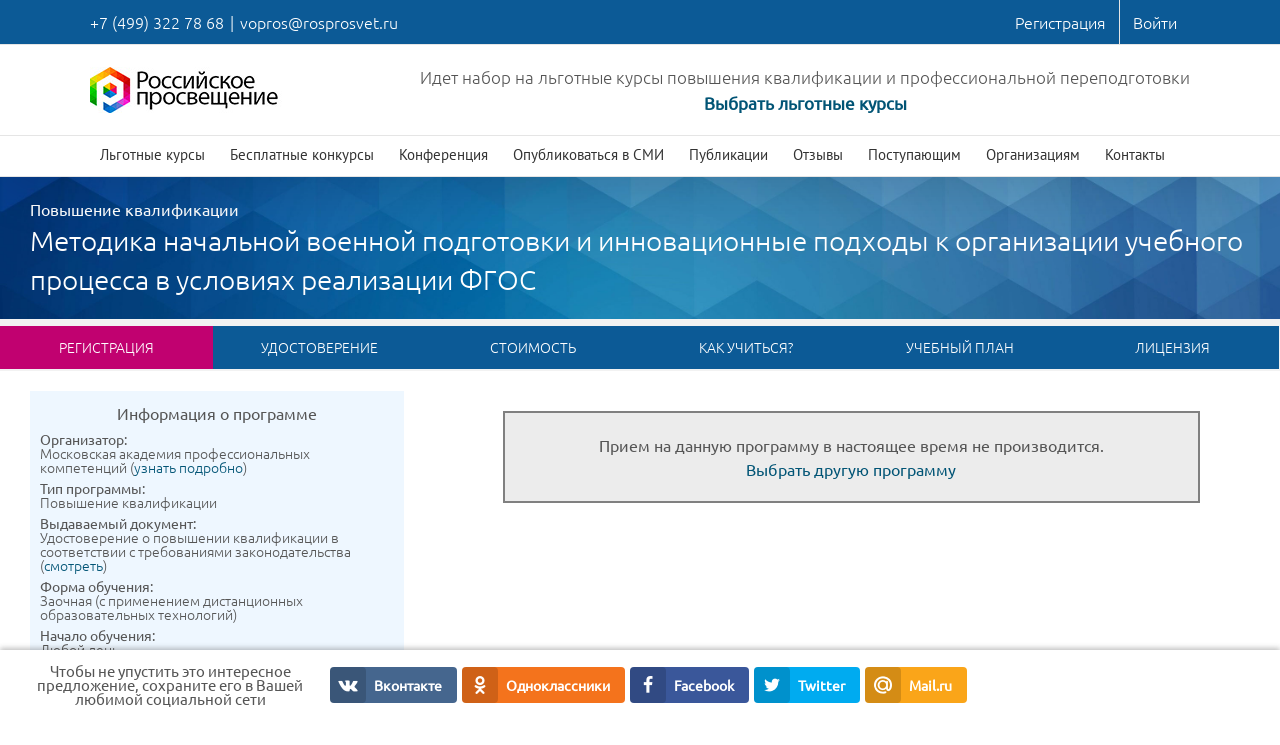

--- FILE ---
content_type: text/html; charset=UTF-8
request_url: https://rosprosvet.ru/programm/p0058/
body_size: 24153
content:
<!DOCTYPE html>
<html class="" lang="ru-RU" prefix="og: http://ogp.me/ns# fb: http://ogp.me/ns/fb# og: http://ogp.me/ns#">
<head>
	<meta http-equiv="X-UA-Compatible" content="IE=edge" />
	<meta http-equiv="Content-Type" content="text/html; charset=utf-8"/>
	<meta name="viewport" content="width=device-width, initial-scale=1" />
	<title>Методика начальной военной подготовки и инновационные подходы к организации учебного процесса в условиях реализации ФГОС &#8211; Российское просвещение &#8211; Роспросвет</title>
<script type="text/javascript">
		var wpjxm_ajaxurl = "https://rosprosvet.ru/wp-admin/admin-ajax.php";
		var wpjxm_action = "wpjxm_action";
	</script><meta name='robots' content='max-image-preview:large' />
<meta property="og:locale" content="ru_RU" />
<meta property="og:type" content="article" />
<meta property="og:title" content="Методика начальной военной подготовки и инновационные подходы к организации учебного процесса в условиях реализации ФГОС" />
<meta property="og:url" content="https://rosprosvet.ru/programm/p0058/" />
<meta property="og:site_name" content="Российское просвещение - Роспросвет" />
<link rel='dns-prefetch' href='//cdnjs.cloudflare.com' />
<link rel="alternate" type="application/rss+xml" title="Российское просвещение - Роспросвет &raquo; Лента" href="https://rosprosvet.ru/feed/" />
<link rel="alternate" type="application/rss+xml" title="Российское просвещение - Роспросвет &raquo; Лента комментариев" href="https://rosprosvet.ru/comments/feed/" />
			<link rel="shortcut icon" href="https://rosprosvet.ru/wp-content/uploads/2017/05/fav_16.png" type="image/x-icon" />
					<!-- For iPhone -->
			<link rel="apple-touch-icon" href="https://rosprosvet.ru/wp-content/uploads/2017/05/fav_57.png">
					<!-- For iPhone Retina display -->
			<link rel="apple-touch-icon" sizes="114x114" href="https://rosprosvet.ru/wp-content/uploads/2017/05/fav_72.png">
					<!-- For iPad -->
			<link rel="apple-touch-icon" sizes="72x72" href="https://rosprosvet.ru/wp-content/uploads/2017/05/fav_114.png">
					<!-- For iPad Retina display -->
			<link rel="apple-touch-icon" sizes="144x144" href="https://rosprosvet.ru/wp-content/uploads/2017/05/fav_144.png">
		
		<meta property="og:title" content="Методика начальной военной подготовки и инновационные подходы к организации учебного процесса в условиях реализации ФГОС"/>
		<meta property="og:type" content="article"/>
		<meta property="og:url" content="https://rosprosvet.ru/programm/p0058/"/>
		<meta property="og:site_name" content="Российское просвещение - Роспросвет"/>
		<meta property="og:description" content=""/>

									<meta property="og:image" content="https://rosprosvet.ru/wp-content/uploads/2017/10/rp_logo_small.jpg"/>
					<script type="text/javascript">
window._wpemojiSettings = {"baseUrl":"https:\/\/s.w.org\/images\/core\/emoji\/14.0.0\/72x72\/","ext":".png","svgUrl":"https:\/\/s.w.org\/images\/core\/emoji\/14.0.0\/svg\/","svgExt":".svg","source":{"concatemoji":"https:\/\/rosprosvet.ru\/wp-includes\/js\/wp-emoji-release.min.js?ver=6.2.8"}};
/*! This file is auto-generated */
!function(e,a,t){var n,r,o,i=a.createElement("canvas"),p=i.getContext&&i.getContext("2d");function s(e,t){p.clearRect(0,0,i.width,i.height),p.fillText(e,0,0);e=i.toDataURL();return p.clearRect(0,0,i.width,i.height),p.fillText(t,0,0),e===i.toDataURL()}function c(e){var t=a.createElement("script");t.src=e,t.defer=t.type="text/javascript",a.getElementsByTagName("head")[0].appendChild(t)}for(o=Array("flag","emoji"),t.supports={everything:!0,everythingExceptFlag:!0},r=0;r<o.length;r++)t.supports[o[r]]=function(e){if(p&&p.fillText)switch(p.textBaseline="top",p.font="600 32px Arial",e){case"flag":return s("\ud83c\udff3\ufe0f\u200d\u26a7\ufe0f","\ud83c\udff3\ufe0f\u200b\u26a7\ufe0f")?!1:!s("\ud83c\uddfa\ud83c\uddf3","\ud83c\uddfa\u200b\ud83c\uddf3")&&!s("\ud83c\udff4\udb40\udc67\udb40\udc62\udb40\udc65\udb40\udc6e\udb40\udc67\udb40\udc7f","\ud83c\udff4\u200b\udb40\udc67\u200b\udb40\udc62\u200b\udb40\udc65\u200b\udb40\udc6e\u200b\udb40\udc67\u200b\udb40\udc7f");case"emoji":return!s("\ud83e\udef1\ud83c\udffb\u200d\ud83e\udef2\ud83c\udfff","\ud83e\udef1\ud83c\udffb\u200b\ud83e\udef2\ud83c\udfff")}return!1}(o[r]),t.supports.everything=t.supports.everything&&t.supports[o[r]],"flag"!==o[r]&&(t.supports.everythingExceptFlag=t.supports.everythingExceptFlag&&t.supports[o[r]]);t.supports.everythingExceptFlag=t.supports.everythingExceptFlag&&!t.supports.flag,t.DOMReady=!1,t.readyCallback=function(){t.DOMReady=!0},t.supports.everything||(n=function(){t.readyCallback()},a.addEventListener?(a.addEventListener("DOMContentLoaded",n,!1),e.addEventListener("load",n,!1)):(e.attachEvent("onload",n),a.attachEvent("onreadystatechange",function(){"complete"===a.readyState&&t.readyCallback()})),(e=t.source||{}).concatemoji?c(e.concatemoji):e.wpemoji&&e.twemoji&&(c(e.twemoji),c(e.wpemoji)))}(window,document,window._wpemojiSettings);
</script>
<style type="text/css">
img.wp-smiley,
img.emoji {
	display: inline !important;
	border: none !important;
	box-shadow: none !important;
	height: 1em !important;
	width: 1em !important;
	margin: 0 0.07em !important;
	vertical-align: -0.1em !important;
	background: none !important;
	padding: 0 !important;
}
</style>
	<link rel='stylesheet' id='wp-quicklatex-format-css' href='https://rosprosvet.ru/wp-content/plugins/wp-quicklatex/css/quicklatex-format.css?ver=6.2.8' type='text/css' media='all' />
<link rel='stylesheet' id='formidable-css' href='https://rosprosvet.ru/wp-content/plugins/formidable/css/formidableforms.css?ver=4241249' type='text/css' media='all' />
<link rel='stylesheet' id='wp-block-library-css' href='https://rosprosvet.ru/wp-includes/css/dist/block-library/style.min.css?ver=6.2.8' type='text/css' media='all' />
<link rel='stylesheet' id='awsm-ead-public-css' href='https://rosprosvet.ru/wp-content/plugins/embed-any-document/css/embed-public.min.css?ver=2.7.2' type='text/css' media='all' />
<link rel='stylesheet' id='classic-theme-styles-css' href='https://rosprosvet.ru/wp-includes/css/classic-themes.min.css?ver=6.2.8' type='text/css' media='all' />
<style id='global-styles-inline-css' type='text/css'>
body{--wp--preset--color--black: #000000;--wp--preset--color--cyan-bluish-gray: #abb8c3;--wp--preset--color--white: #ffffff;--wp--preset--color--pale-pink: #f78da7;--wp--preset--color--vivid-red: #cf2e2e;--wp--preset--color--luminous-vivid-orange: #ff6900;--wp--preset--color--luminous-vivid-amber: #fcb900;--wp--preset--color--light-green-cyan: #7bdcb5;--wp--preset--color--vivid-green-cyan: #00d084;--wp--preset--color--pale-cyan-blue: #8ed1fc;--wp--preset--color--vivid-cyan-blue: #0693e3;--wp--preset--color--vivid-purple: #9b51e0;--wp--preset--gradient--vivid-cyan-blue-to-vivid-purple: linear-gradient(135deg,rgba(6,147,227,1) 0%,rgb(155,81,224) 100%);--wp--preset--gradient--light-green-cyan-to-vivid-green-cyan: linear-gradient(135deg,rgb(122,220,180) 0%,rgb(0,208,130) 100%);--wp--preset--gradient--luminous-vivid-amber-to-luminous-vivid-orange: linear-gradient(135deg,rgba(252,185,0,1) 0%,rgba(255,105,0,1) 100%);--wp--preset--gradient--luminous-vivid-orange-to-vivid-red: linear-gradient(135deg,rgba(255,105,0,1) 0%,rgb(207,46,46) 100%);--wp--preset--gradient--very-light-gray-to-cyan-bluish-gray: linear-gradient(135deg,rgb(238,238,238) 0%,rgb(169,184,195) 100%);--wp--preset--gradient--cool-to-warm-spectrum: linear-gradient(135deg,rgb(74,234,220) 0%,rgb(151,120,209) 20%,rgb(207,42,186) 40%,rgb(238,44,130) 60%,rgb(251,105,98) 80%,rgb(254,248,76) 100%);--wp--preset--gradient--blush-light-purple: linear-gradient(135deg,rgb(255,206,236) 0%,rgb(152,150,240) 100%);--wp--preset--gradient--blush-bordeaux: linear-gradient(135deg,rgb(254,205,165) 0%,rgb(254,45,45) 50%,rgb(107,0,62) 100%);--wp--preset--gradient--luminous-dusk: linear-gradient(135deg,rgb(255,203,112) 0%,rgb(199,81,192) 50%,rgb(65,88,208) 100%);--wp--preset--gradient--pale-ocean: linear-gradient(135deg,rgb(255,245,203) 0%,rgb(182,227,212) 50%,rgb(51,167,181) 100%);--wp--preset--gradient--electric-grass: linear-gradient(135deg,rgb(202,248,128) 0%,rgb(113,206,126) 100%);--wp--preset--gradient--midnight: linear-gradient(135deg,rgb(2,3,129) 0%,rgb(40,116,252) 100%);--wp--preset--duotone--dark-grayscale: url('#wp-duotone-dark-grayscale');--wp--preset--duotone--grayscale: url('#wp-duotone-grayscale');--wp--preset--duotone--purple-yellow: url('#wp-duotone-purple-yellow');--wp--preset--duotone--blue-red: url('#wp-duotone-blue-red');--wp--preset--duotone--midnight: url('#wp-duotone-midnight');--wp--preset--duotone--magenta-yellow: url('#wp-duotone-magenta-yellow');--wp--preset--duotone--purple-green: url('#wp-duotone-purple-green');--wp--preset--duotone--blue-orange: url('#wp-duotone-blue-orange');--wp--preset--font-size--small: 13px;--wp--preset--font-size--medium: 20px;--wp--preset--font-size--large: 36px;--wp--preset--font-size--x-large: 42px;--wp--preset--spacing--20: 0.44rem;--wp--preset--spacing--30: 0.67rem;--wp--preset--spacing--40: 1rem;--wp--preset--spacing--50: 1.5rem;--wp--preset--spacing--60: 2.25rem;--wp--preset--spacing--70: 3.38rem;--wp--preset--spacing--80: 5.06rem;--wp--preset--shadow--natural: 6px 6px 9px rgba(0, 0, 0, 0.2);--wp--preset--shadow--deep: 12px 12px 50px rgba(0, 0, 0, 0.4);--wp--preset--shadow--sharp: 6px 6px 0px rgba(0, 0, 0, 0.2);--wp--preset--shadow--outlined: 6px 6px 0px -3px rgba(255, 255, 255, 1), 6px 6px rgba(0, 0, 0, 1);--wp--preset--shadow--crisp: 6px 6px 0px rgba(0, 0, 0, 1);}:where(.is-layout-flex){gap: 0.5em;}body .is-layout-flow > .alignleft{float: left;margin-inline-start: 0;margin-inline-end: 2em;}body .is-layout-flow > .alignright{float: right;margin-inline-start: 2em;margin-inline-end: 0;}body .is-layout-flow > .aligncenter{margin-left: auto !important;margin-right: auto !important;}body .is-layout-constrained > .alignleft{float: left;margin-inline-start: 0;margin-inline-end: 2em;}body .is-layout-constrained > .alignright{float: right;margin-inline-start: 2em;margin-inline-end: 0;}body .is-layout-constrained > .aligncenter{margin-left: auto !important;margin-right: auto !important;}body .is-layout-constrained > :where(:not(.alignleft):not(.alignright):not(.alignfull)){max-width: var(--wp--style--global--content-size);margin-left: auto !important;margin-right: auto !important;}body .is-layout-constrained > .alignwide{max-width: var(--wp--style--global--wide-size);}body .is-layout-flex{display: flex;}body .is-layout-flex{flex-wrap: wrap;align-items: center;}body .is-layout-flex > *{margin: 0;}:where(.wp-block-columns.is-layout-flex){gap: 2em;}.has-black-color{color: var(--wp--preset--color--black) !important;}.has-cyan-bluish-gray-color{color: var(--wp--preset--color--cyan-bluish-gray) !important;}.has-white-color{color: var(--wp--preset--color--white) !important;}.has-pale-pink-color{color: var(--wp--preset--color--pale-pink) !important;}.has-vivid-red-color{color: var(--wp--preset--color--vivid-red) !important;}.has-luminous-vivid-orange-color{color: var(--wp--preset--color--luminous-vivid-orange) !important;}.has-luminous-vivid-amber-color{color: var(--wp--preset--color--luminous-vivid-amber) !important;}.has-light-green-cyan-color{color: var(--wp--preset--color--light-green-cyan) !important;}.has-vivid-green-cyan-color{color: var(--wp--preset--color--vivid-green-cyan) !important;}.has-pale-cyan-blue-color{color: var(--wp--preset--color--pale-cyan-blue) !important;}.has-vivid-cyan-blue-color{color: var(--wp--preset--color--vivid-cyan-blue) !important;}.has-vivid-purple-color{color: var(--wp--preset--color--vivid-purple) !important;}.has-black-background-color{background-color: var(--wp--preset--color--black) !important;}.has-cyan-bluish-gray-background-color{background-color: var(--wp--preset--color--cyan-bluish-gray) !important;}.has-white-background-color{background-color: var(--wp--preset--color--white) !important;}.has-pale-pink-background-color{background-color: var(--wp--preset--color--pale-pink) !important;}.has-vivid-red-background-color{background-color: var(--wp--preset--color--vivid-red) !important;}.has-luminous-vivid-orange-background-color{background-color: var(--wp--preset--color--luminous-vivid-orange) !important;}.has-luminous-vivid-amber-background-color{background-color: var(--wp--preset--color--luminous-vivid-amber) !important;}.has-light-green-cyan-background-color{background-color: var(--wp--preset--color--light-green-cyan) !important;}.has-vivid-green-cyan-background-color{background-color: var(--wp--preset--color--vivid-green-cyan) !important;}.has-pale-cyan-blue-background-color{background-color: var(--wp--preset--color--pale-cyan-blue) !important;}.has-vivid-cyan-blue-background-color{background-color: var(--wp--preset--color--vivid-cyan-blue) !important;}.has-vivid-purple-background-color{background-color: var(--wp--preset--color--vivid-purple) !important;}.has-black-border-color{border-color: var(--wp--preset--color--black) !important;}.has-cyan-bluish-gray-border-color{border-color: var(--wp--preset--color--cyan-bluish-gray) !important;}.has-white-border-color{border-color: var(--wp--preset--color--white) !important;}.has-pale-pink-border-color{border-color: var(--wp--preset--color--pale-pink) !important;}.has-vivid-red-border-color{border-color: var(--wp--preset--color--vivid-red) !important;}.has-luminous-vivid-orange-border-color{border-color: var(--wp--preset--color--luminous-vivid-orange) !important;}.has-luminous-vivid-amber-border-color{border-color: var(--wp--preset--color--luminous-vivid-amber) !important;}.has-light-green-cyan-border-color{border-color: var(--wp--preset--color--light-green-cyan) !important;}.has-vivid-green-cyan-border-color{border-color: var(--wp--preset--color--vivid-green-cyan) !important;}.has-pale-cyan-blue-border-color{border-color: var(--wp--preset--color--pale-cyan-blue) !important;}.has-vivid-cyan-blue-border-color{border-color: var(--wp--preset--color--vivid-cyan-blue) !important;}.has-vivid-purple-border-color{border-color: var(--wp--preset--color--vivid-purple) !important;}.has-vivid-cyan-blue-to-vivid-purple-gradient-background{background: var(--wp--preset--gradient--vivid-cyan-blue-to-vivid-purple) !important;}.has-light-green-cyan-to-vivid-green-cyan-gradient-background{background: var(--wp--preset--gradient--light-green-cyan-to-vivid-green-cyan) !important;}.has-luminous-vivid-amber-to-luminous-vivid-orange-gradient-background{background: var(--wp--preset--gradient--luminous-vivid-amber-to-luminous-vivid-orange) !important;}.has-luminous-vivid-orange-to-vivid-red-gradient-background{background: var(--wp--preset--gradient--luminous-vivid-orange-to-vivid-red) !important;}.has-very-light-gray-to-cyan-bluish-gray-gradient-background{background: var(--wp--preset--gradient--very-light-gray-to-cyan-bluish-gray) !important;}.has-cool-to-warm-spectrum-gradient-background{background: var(--wp--preset--gradient--cool-to-warm-spectrum) !important;}.has-blush-light-purple-gradient-background{background: var(--wp--preset--gradient--blush-light-purple) !important;}.has-blush-bordeaux-gradient-background{background: var(--wp--preset--gradient--blush-bordeaux) !important;}.has-luminous-dusk-gradient-background{background: var(--wp--preset--gradient--luminous-dusk) !important;}.has-pale-ocean-gradient-background{background: var(--wp--preset--gradient--pale-ocean) !important;}.has-electric-grass-gradient-background{background: var(--wp--preset--gradient--electric-grass) !important;}.has-midnight-gradient-background{background: var(--wp--preset--gradient--midnight) !important;}.has-small-font-size{font-size: var(--wp--preset--font-size--small) !important;}.has-medium-font-size{font-size: var(--wp--preset--font-size--medium) !important;}.has-large-font-size{font-size: var(--wp--preset--font-size--large) !important;}.has-x-large-font-size{font-size: var(--wp--preset--font-size--x-large) !important;}
.wp-block-navigation a:where(:not(.wp-element-button)){color: inherit;}
:where(.wp-block-columns.is-layout-flex){gap: 2em;}
.wp-block-pullquote{font-size: 1.5em;line-height: 1.6;}
</style>
<link rel='stylesheet' id='image-sizes-css' href='https://rosprosvet.ru/wp-content/plugins/image-sizes/assets/css/front.min.css?ver=4.0.4' type='text/css' media='all' />
<link rel='stylesheet' id='pressapps-modal-login-css' href='https://rosprosvet.ru/wp-content/plugins/pressapps-modal-login/assets/css/pressapps-modal-login-public.css?ver=2.0.0' type='text/css' media='screen' />
<style id='pressapps-modal-login-inline-css' type='text/css'>
.paml-backdrop { background: rgba(0,0,0,0.8) }
.ml-content { background-color: #03A9F4}
#modal-login input[type="text"], #modal-login input[type="password"] { border: solid 1px #03A9F4; }
#modal-login input[type="text"]:focus, #modal-login input[type="password"]:focus { border: solid 1px #03A9F4; }
#modal-login, #modal-login h2, .ml-content a.ml-close-btn, #modal-login .forgetmenot-label { color: #f9f9f9}
#additional-settings, #additional-settings a, #additional-settings a:hover { color: #f9f9f9}
#modal-login .submit .button { background: #181818}
#modal-login .submit .button { border: none; }
.ml-content { border-radius: 3px}
#modal-login .ml-content input, #modal-login #wp-submit, #modal-login .message { border-radius: 3px}

</style>
<link rel='stylesheet' id='labels-css' href='https://rosprosvet.ru/wp-content/plugins/pressapps-modal-login/assets/css/labels.css?ver=2.0.0' type='text/css' media='screen' />
<link rel='stylesheet' id='avada-parent-stylesheet-css' href='https://rosprosvet.ru/wp-content/themes/Avada/style.css?ver=1682441918' type='text/css' media='all' />
<link rel='stylesheet' id='avada-stylesheet-css' href='https://rosprosvet.ru/wp-content/themes/Avada/assets/css/style.min.css?ver=1682441918' type='text/css' media='all' />
<!--[if lte IE 9]>
<link rel='stylesheet' id='avada-IE-fontawesome-css' href='https://rosprosvet.ru/wp-content/themes/Avada/includes/lib/assets/fonts/fontawesome/font-awesome.css?ver=1682441918' type='text/css' media='all' />
<![endif]-->
<!--[if IE]>
<link rel='stylesheet' id='avada-IE-css' href='https://rosprosvet.ru/wp-content/themes/Avada/assets/css/ie.css?ver=1682441918' type='text/css' media='all' />
<![endif]-->
<link rel='stylesheet' id='subscribe-forms-css-css' href='https://rosprosvet.ru/wp-content/plugins/easy-social-share-buttons3/assets/modules/subscribe-forms.min.css?ver=8.9' type='text/css' media='all' />
<link rel='stylesheet' id='click2tweet-css-css' href='https://rosprosvet.ru/wp-content/plugins/easy-social-share-buttons3/assets/modules/click-to-tweet.min.css?ver=8.9' type='text/css' media='all' />
<link rel='stylesheet' id='easy-social-share-buttons-css' href='https://rosprosvet.ru/wp-content/plugins/easy-social-share-buttons3/assets/css/easy-social-share-buttons.min.css?ver=8.9' type='text/css' media='all' />
<link rel='stylesheet' id='fusion-dynamic-css-css' href='https://rosprosvet.ru/wp-content/uploads/fusion-styles/fusion-1180.css?timestamp=1769391763&#038;ver=6.2.8' type='text/css' media='all' />
<script type='text/javascript' src='https://rosprosvet.ru/wp-includes/js/jquery/jquery.min.js?ver=3.6.4' id='jquery-core-js'></script>
<script type='text/javascript' src='https://rosprosvet.ru/wp-includes/js/jquery/jquery-migrate.min.js?ver=3.4.0' id='jquery-migrate-js'></script>
<script type='text/javascript' src='https://rosprosvet.ru/wp-content/plugins/ajax-manufactory/js/jx.js?ver=1.7.11' id='wpjxm_script-js'></script>
<script type='text/javascript' src='https://rosprosvet.ru/wp-content/plugins/sticky-menu-or-anything-on-scroll/assets/js/jq-sticky-anything.min.js?ver=2.1.1' id='stickyAnythingLib-js'></script>
<script type='text/javascript' src='https://rosprosvet.ru/wp-content/plugins/wp-quicklatex/js/wp-quicklatex-frontend.js?ver=1.0' id='wp-quicklatex-frontend-js'></script>
<link rel="https://api.w.org/" href="https://rosprosvet.ru/wp-json/" /><link rel="EditURI" type="application/rsd+xml" title="RSD" href="https://rosprosvet.ru/xmlrpc.php?rsd" />
<link rel="wlwmanifest" type="application/wlwmanifest+xml" href="https://rosprosvet.ru/wp-includes/wlwmanifest.xml" />
<meta name="generator" content="WordPress 6.2.8" />
<link rel="canonical" href="https://rosprosvet.ru/programm/p0058/" />
<link rel='shortlink' href='https://rosprosvet.ru/?p=1180' />
<link rel="alternate" type="application/json+oembed" href="https://rosprosvet.ru/wp-json/oembed/1.0/embed?url=https%3A%2F%2Frosprosvet.ru%2Fprogramm%2Fp0058%2F" />
<link rel="alternate" type="text/xml+oembed" href="https://rosprosvet.ru/wp-json/oembed/1.0/embed?url=https%3A%2F%2Frosprosvet.ru%2Fprogramm%2Fp0058%2F&#038;format=xml" />
<script type="text/javascript">document.documentElement.className += " js";</script>
<script>window.ajaxurl="https://rosprosvet.ru/wp-admin/admin-ajax.php";window.dzsap_init_calls=[];window.dzsap_curr_user="0";window.dzsap_settings= { dzsap_site_url: "https://rosprosvet.ru/",wpurl: "https://rosprosvet.ru/",version: "6.05",ajax_url: "https://rosprosvet.ru/wp-admin/admin-ajax.php", debug_mode:"off" }; </script><style class="dzsap-extrastyling">.feed-dzsap{ display:none; }</style>
<script type="text/javascript">var essb_settings = {"ajax_url":"https:\/\/rosprosvet.ru\/wp-admin\/admin-ajax.php","essb3_nonce":"2a8556990e","essb3_plugin_url":"https:\/\/rosprosvet.ru\/wp-content\/plugins\/easy-social-share-buttons3","essb3_stats":false,"essb3_ga":false,"essb3_ga_ntg":false,"blog_url":"https:\/\/rosprosvet.ru\/","post_id":"1180"};</script>
		
	<script type="text/javascript">
		var doc = document.documentElement;
		doc.setAttribute('data-useragent', navigator.userAgent);
	</script>

	<!-- Yandex.Metrika counter -->
<script type="text/javascript" >
   (function(m,e,t,r,i,k,a){m[i]=m[i]||function(){(m[i].a=m[i].a||[]).push(arguments)};
   m[i].l=1*new Date();k=e.createElement(t),a=e.getElementsByTagName(t)[0],k.async=1,k.src=r,a.parentNode.insertBefore(k,a)})
   (window, document, "script", "https://mc.yandex.ru/metrika/tag.js", "ym");

   ym(62125471, "init", {
        clickmap:true,
        trackLinks:true,
        accurateTrackBounce:true
   });
</script>
<noscript><div><img src="https://mc.yandex.ru/watch/62125471" style="position:absolute; left:-9999px;" alt="" /></div></noscript>
<!-- /Yandex.Metrika counter --></head>

<body data-rsssl=1 class="programm-template programm-template-100-width programm-template-100-width-php single single-programm postid-1180 fusion-image-hovers essb-8.9 fusion-body ltr no-tablet-sticky-header no-mobile-sticky-header no-mobile-slidingbar no-mobile-totop mobile-logo-pos-center layout-wide-mode fusion-top-header menu-text-align-left mobile-menu-design-modern fusion-show-pagination-text">
				<div id="wrapper" class="">
		<div id="home" style="position:relative;top:-1px;"></div>
				
		
			<header class="fusion-header-wrapper fusion-header-shadow">
				<div class="fusion-header-v4 fusion-logo-center fusion-sticky-menu- fusion-sticky-logo- fusion-mobile-logo- fusion-mobile-menu-design-modern fusion-sticky-menu-only fusion-header-menu-align-left">
					
<div class="fusion-secondary-header">
	<div class="fusion-row">
					<div class="fusion-alignleft">
			<div class="fusion-contact-info">+7 (499) 322 78 68<span class="fusion-header-separator">|</span><a href="mailto:v&#111;pr&#111;&#115;&#64;&#114;o&#115;&#112;&#114;os&#118;e&#116;.ru">v&#111;pr&#111;&#115;&#64;&#114;o&#115;&#112;&#114;os&#118;e&#116;.ru</a></div>			</div>
							<div class="fusion-alignright">
			<nav class="fusion-secondary-menu" role="navigation" aria-label="Secondary Menu"><ul role="menubar" id="menu-%d0%bd%d0%b0%d0%b2%d0%b8%d0%b3%d0%b0%d1%86%d0%b8%d1%8f" class="menu"><li role="menuitem"  id="menu-item-271106"  class="menu-item menu-item-type-custom menu-item-object-custom menu-item-271106"  ><a  href="#modal-register" data-toggle="ml-modal"><span class="menu-text">Регистрация</span></a></li><li role="menuitem"  id="menu-item-271107"  class="menu-item menu-item-type-custom menu-item-object-custom menu-item-271107"  ><a  href="#modal-login" data-toggle="ml-modal"><span class="menu-text">Войти</span></a></li></ul></nav><div class="fusion-mobile-nav-holder"></div>			</div>
			</div>
</div>
<div class="fusion-header-sticky-height"></div>
<div class="fusion-sticky-header-wrapper"> <!-- start fusion sticky header wrapper -->
	<div class="fusion-header">
		<div class="fusion-row">
			<div class="fusion-logo" data-margin-top="0px" data-margin-bottom="0px" data-margin-left="0px" data-margin-right="0px">
				<a class="fusion-logo-link" href="https://rosprosvet.ru/">
						<img src="https://rosprosvet.ru/wp-content/uploads/2017/10/rp_logo_small.jpg" width="193" height="46" alt="Российское просвещение &#8211; Роспросвет Logo" class="fusion-logo-1x fusion-standard-logo" />

															<img src="https://rosprosvet.ru/wp-content/uploads/2017/10/rp_logo_big.jpg" width="193" height="46" alt="Российское просвещение &#8211; Роспросвет Retina Logo" style="max-height: 46px; height: auto;" class="fusion-standard-logo fusion-logo-2x" />
			
			<!-- mobile logo -->
			
			<!-- sticky header logo -->
					</a>
		
<div class="fusion-header-content-3-wrapper">
			<div class="fusion-header-banner">
			<p style='margin: 0px; text-align: center; font-size: 1.2em;'>Идет набор на льготные курсы повышения квалификации и профессиональной переподготовки</p>
<p style='margin: 0px; text-align: center; font-size: 1.2em; font-weight: bold;'><a href='/programms/'>Выбрать льготные курсы</a></p>		</div>
	</div>
</div>					<div class="fusion-mobile-menu-icons">
							<a href="#" class="fusion-icon fusion-icon-bars" aria-label="Toggle mobile menu"></a>
		
		
			</div>
		</div>
	</div>
	<div class="fusion-secondary-main-menu">
		<div class="fusion-row">
			<nav class="fusion-main-menu" aria-label="Main Menu"><ul role="menubar" id="menu-%d0%b3%d0%bb%d0%b0%d0%b2%d0%bd%d0%b8%d0%b5-%d0%bc%d0%b5%d0%bd%d1%8e" class="fusion-menu"><li role="menuitem"  id="menu-item-10825"  class="menu-item menu-item-type-post_type menu-item-object-page menu-item-has-children menu-item-10825 fusion-dropdown-menu"  ><a  href="https://rosprosvet.ru/programms/"><span class="menu-text">Льготные курсы</span></a><ul role="menu" class="sub-menu"><li role="menuitem"  id="menu-item-40"  class="menu-item menu-item-type-post_type menu-item-object-page menu-item-40 fusion-dropdown-submenu"  ><a  href="https://rosprosvet.ru/povkv/"><span>Повышение квалификации</span></a></li><li role="menuitem"  id="menu-item-39"  class="menu-item menu-item-type-post_type menu-item-object-page menu-item-39 fusion-dropdown-submenu"  ><a  href="https://rosprosvet.ru/profper/"><span>Профессиональная переподготовка</span></a></li></ul></li><li role="menuitem"  id="menu-item-78080"  class="menu-item menu-item-type-custom menu-item-object-custom menu-item-has-children menu-item-78080 fusion-dropdown-menu"  ><a  href="#"><span class="menu-text">Бесплатные конкурсы</span></a><ul role="menu" class="sub-menu"><li role="menuitem"  id="menu-item-95467"  class="menu-item menu-item-type-post_type menu-item-object-page menu-item-95467 fusion-dropdown-submenu"  ><a  href="https://rosprosvet.ru/event_308/"><span>Жар-птица знаний – 2019 (для обучающихся)</span></a></li><li role="menuitem"  id="menu-item-95468"  class="menu-item menu-item-type-post_type menu-item-object-page menu-item-95468 fusion-dropdown-submenu"  ><a  href="https://rosprosvet.ru/event_307/"><span>Инновации в обучении и воспитании – 2019 (для педагогов)</span></a></li></ul></li><li role="menuitem"  id="menu-item-95469"  class="menu-item menu-item-type-post_type menu-item-object-page menu-item-95469"  ><a  href="https://rosprosvet.ru/event_306/"><span class="menu-text">Конференция</span></a></li><li role="menuitem"  id="menu-item-15124"  class="menu-item menu-item-type-post_type menu-item-object-page menu-item-15124"  ><a  href="https://rosprosvet.ru/publish/"><span class="menu-text">Опубликоваться в СМИ</span></a></li><li role="menuitem"  id="menu-item-16338"  class="menu-item menu-item-type-post_type menu-item-object-page menu-item-16338"  ><a  href="https://rosprosvet.ru/library/"><span class="menu-text">Публикации</span></a></li><li role="menuitem"  id="menu-item-1032"  class="menu-item menu-item-type-post_type menu-item-object-page menu-item-1032"  ><a  href="https://rosprosvet.ru/testimonials/"><span class="menu-text">Отзывы</span></a></li><li role="menuitem"  id="menu-item-36"  class="menu-item menu-item-type-post_type menu-item-object-page menu-item-has-children menu-item-36 fusion-megamenu-menu"  ><a  href="https://rosprosvet.ru/faq/"><span class="menu-text">Поступающим</span></a><div class="fusion-megamenu-wrapper fusion-columns-4 columns-per-row-4 columns-4 col-span-12 fusion-megamenu-fullwidth" data-maxwidth="1100"><div class="row"><div class="fusion-megamenu-holder" style="width:1100px;" data-width="1100"><ul role="menu" class="fusion-megamenu "><li role="menuitem"  id="menu-item-38"  class="menu-item menu-item-type-post_type menu-item-object-page menu-item-38 fusion-megamenu-submenu fusion-megamenu-columns-4 col-lg-3 col-md-3 col-sm-3"  ><div class='fusion-megamenu-title'><a href="https://rosprosvet.ru/documents/">Выдаваемые документы</a></div></li><li role="menuitem"  id="menu-item-2590"  class="menu-item menu-item-type-post_type menu-item-object-page menu-item-2590 fusion-megamenu-submenu fusion-megamenu-columns-4 col-lg-3 col-md-3 col-sm-3"  ><div class='fusion-megamenu-title'><a href="https://rosprosvet.ru/license/">Лицензия</a></div></li><li role="menuitem"  id="menu-item-10827"  class="menu-item menu-item-type-post_type menu-item-object-page menu-item-10827 fusion-megamenu-submenu fusion-megamenu-columns-4 col-lg-3 col-md-3 col-sm-3"  ><div class='fusion-megamenu-title'><a href="https://rosprosvet.ru/faq/">Часто задаваемые вопросы</a></div></li><li role="menuitem"  id="menu-item-37"  class="menu-item menu-item-type-post_type menu-item-object-page menu-item-37 fusion-megamenu-submenu fusion-megamenu-columns-4 col-lg-3 col-md-3 col-sm-3"  ><div class='fusion-megamenu-title'><a href="https://rosprosvet.ru/discounts/">Скидки</a></div></li></ul></div><div style="clear:both;"></div></div></div></li><li role="menuitem"  id="menu-item-796"  class="menu-item menu-item-type-post_type menu-item-object-page menu-item-796"  ><a  href="https://rosprosvet.ru/organisations/"><span class="menu-text">Организациям</span></a></li><li role="menuitem"  id="menu-item-35"  class="menu-item menu-item-type-post_type menu-item-object-page menu-item-35"  ><a  href="https://rosprosvet.ru/contacts/"><span class="menu-text">Контакты</span></a></li></ul></nav>
<nav class="fusion-mobile-nav-holder fusion-mobile-menu-text-align-left"></nav>

																</div>
	</div>
</div> <!-- end fusion sticky header wrapper -->
				</div>
				<div class="fusion-clearfix"></div>
			</header>
					
		<div id="sliders-container">
					</div>
						
							
		
		
						<main id="main" role="main" class="clearfix width-100" style="padding-left:20px;padding-right:20px">
			<div class="fusion-row" style="max-width:100%;">
<section id="content" class="full-width">
			<div id="post-1180" class="post-1180 programm type-programm status-publish hentry">
			
			<span class="entry-title rich-snippet-hidden">
			Методика начальной военной подготовки и инновационные подходы к организации учебного процесса в условиях реализации ФГОС		</span>
	
			<span class="vcard rich-snippet-hidden">
			<span class="fn">
				<a href="https://rosprosvet.ru/author/nina-10-12-1993mail-ru/" title="Записи nina-10.12.1993@mail.ru" rel="author">nina-10.12.1993@mail.ru</a>			</span>
		</span>
	
			<span class="updated rich-snippet-hidden">
			2017-04-10T12:49:58+03:00		</span>
	
						<div class="post-content">
				<div  class="fusion-fullwidth fullwidth-box fusion-parallax-none hundred-percent-fullwidth"  style='background-color: rgba(255,255,255,0);background-image: url("https://rosprosvet.ru/wp-content/uploads/2017/02/colored_bg.jpg");background-position: center center;background-repeat: no-repeat;padding-top:20px;padding-right:30px;padding-bottom:20px;padding-left:30px;-webkit-background-size:cover;-moz-background-size:cover;-o-background-size:cover;background-size:cover;background-attachment:none;'>
<div class="fusion-builder-row fusion-row ">
<div  class="fusion-layout-column fusion_builder_column fusion_builder_column_1_1  fusion-one-full fusion-column-first fusion-column-last 1_1"  style='margin-top:0px;margin-bottom:0px;width:100%'>
					<div class="fusion-column-wrapper" style="background-position:left top;background-repeat:no-repeat;-webkit-background-size:cover;-moz-background-size:cover;-o-background-size:cover;background-size:cover;"  data-bg-url="">
						
<h3 style="color: white;">Повышение квалификации</h3>
<h1 style="color: white; line-height: 1em; font-weight: 300;">Методика начальной военной подготовки и инновационные подходы к организации учебного процесса в условиях реализации ФГОС</h1>

<div class="fusion-clearfix"></div>

					</div>
				</div>
</div>
</div>
<div id="course_menu" class="fusion-fullwidth fullwidth-box hundred-percent-fullwidth fusion-equal-height-columns sticky-element-original sticky-element-active" style="background-color: #f2f2f2;background-position: center center;background-repeat: no-repeat;"><div class="fusion-builder-row fusion-row ">
    <div class="fusion-layout-column fusion_builder_column fusion_builder_column_1_6  fusion-one-sixth fusion-column-first fusion-spacing-no 1_6" style="margin-top:0px;margin-bottom:0px;width:16.66%;width:calc(16.66% - ( ( 0 + 0 + 0 + 0 + 0 ) * 0.1666 ) );margin-right: 0px;">
			<div class="fusion-column-wrapper" style="padding: 5px 0px 0px; background-position: left top; background-repeat: no-repeat; background-size: cover; min-height: 48px; height: auto;" data-bg-url="">
				<div class="fusion-button-wrapper"><style type="text/css" scoped="scoped">.fusion-button.button-1 .fusion-button-text, .fusion-button.button-1 i {color:#ffffff;}.fusion-button.button-1 {border-width:0px;border-color:#ffffff;}.fusion-button.button-1 .fusion-button-icon-divider{border-color:#ffffff;}.fusion-button.button-1:hover .fusion-button-text, .fusion-button.button-1:hover i,.fusion-button.button-1:focus .fusion-button-text, .fusion-button.button-1:focus i,.fusion-button.button-1:active .fusion-button-text, .fusion-button.button-1:active{color:#ffffff;}.fusion-button.button-1:hover, .fusion-button.button-1:focus, .fusion-button.button-1:active{border-width:0px;border-color:#ffffff;}.fusion-button.button-1:hover .fusion-button-icon-divider, .fusion-button.button-1:hover .fusion-button-icon-divider, .fusion-button.button-1:active .fusion-button-icon-divider{border-color:#ffffff;}.fusion-button.button-1{background: #c10170;}.fusion-button.button-1:hover,.button-1:focus,.fusion-button.button-1:active{background: #39868c;}.fusion-button.button-1{width:100%;}</style><a class="fusion-button button-flat button-square button-large button-custom button-1" target="_self" href="#register" style='width: 100%;'><span class="fusion-button-text">Регистрация</span></a></div><div class="fusion-clearfix"></div>

			</div>
		</div><div class="fusion-layout-column fusion_builder_column fusion_builder_column_1_6  fusion-one-sixth fusion-spacing-no 1_6" style="margin-top:0px;margin-bottom:0px;width:16.66%;width:calc(16.66% - ( ( 0 + 0 + 0 + 0 + 0 ) * 0.1666 ) );margin-right: 0px;">
			<div class="fusion-column-wrapper" style="padding: 5px 0px 0px; background-position: left top; background-repeat: no-repeat; background-size: cover; min-height: 48px; height: auto;" data-bg-url="">
				<div class="fusion-button-wrapper"><style type="text/css" scoped="scoped">.fusion-button.button-2 .fusion-button-text, .fusion-button.button-2 i {color:#ffffff;}.fusion-button.button-2 {border-width:0px;border-color:#ffffff;}.fusion-button.button-2 .fusion-button-icon-divider{border-color:#ffffff;}.fusion-button.button-2:hover .fusion-button-text, .fusion-button.button-2:hover i,.fusion-button.button-2:focus .fusion-button-text, .fusion-button.button-2:focus i,.fusion-button.button-2:active .fusion-button-text, .fusion-button.button-2:active{color:#ffffff;}.fusion-button.button-2:hover, .fusion-button.button-2:focus, .fusion-button.button-2:active{border-width:0px;border-color:#ffffff;}.fusion-button.button-2:hover .fusion-button-icon-divider, .fusion-button.button-2:hover .fusion-button-icon-divider, .fusion-button.button-2:active .fusion-button-icon-divider{border-color:#ffffff;}.fusion-button.button-2{width:100%;}</style><a class="fusion-button button-flat button-square button-large button-default button-2" target="_self" href="#diploma" style='width: 100%; border-radius: 0;'><span class="fusion-button-text">Удостоверение</span></a></div><div class="fusion-clearfix"></div>

			</div>
		</div><div class="fusion-layout-column fusion_builder_column fusion_builder_column_1_6  fusion-one-sixth fusion-spacing-no 1_6" style="margin-top:0px;margin-bottom:0px;width:16.66%;width:calc(16.66% - ( ( 0 + 0 + 0 + 0 + 0 ) * 0.1666 ) );margin-right: 0px;">
			<div class="fusion-column-wrapper" style="padding: 5px 0px 0px; background-position: left top; background-repeat: no-repeat; background-size: cover; min-height: 48px; height: auto;" data-bg-url="">
				<div class="fusion-button-wrapper"><style type="text/css" scoped="scoped">.fusion-button.button-3 .fusion-button-text, .fusion-button.button-3 i {color:#ffffff;}.fusion-button.button-3 {border-width:0px;border-color:#ffffff;}.fusion-button.button-3 .fusion-button-icon-divider{border-color:#ffffff;}.fusion-button.button-3:hover .fusion-button-text, .fusion-button.button-3:hover i,.fusion-button.button-3:focus .fusion-button-text, .fusion-button.button-3:focus i,.fusion-button.button-3:active .fusion-button-text, .fusion-button.button-3:active{color:#ffffff;}.fusion-button.button-3:hover, .fusion-button.button-3:focus, .fusion-button.button-3:active{border-width:0px;border-color:#ffffff;}.fusion-button.button-3:hover .fusion-button-icon-divider, .fusion-button.button-3:hover .fusion-button-icon-divider, .fusion-button.button-3:active .fusion-button-icon-divider{border-color:#ffffff;}.fusion-button.button-3{width:100%;}</style><a class="fusion-button button-flat button-square button-large button-default button-3" target="_self" href="#prices" style='width: 100%; border-radius: 0;'><span class="fusion-button-text">Стоимость</span></a></div><div class="fusion-clearfix"></div>

			</div>
		</div><div class="fusion-layout-column fusion_builder_column fusion_builder_column_1_6  fusion-one-sixth fusion-spacing-no 1_6" style="margin-top:0px;margin-bottom:0px;width:16.66%;width:calc(16.66% - ( ( 0 + 0 + 0 + 0 + 0 ) * 0.1666 ) );margin-right: 0px;">
			<div class="fusion-column-wrapper" style="padding: 5px 0px 0px; background-position: left top; background-repeat: no-repeat; background-size: cover; min-height: 48px; height: auto;" data-bg-url="">
				<div class="fusion-button-wrapper"><style type="text/css" scoped="scoped">.fusion-button.button-4 .fusion-button-text, .fusion-button.button-4 i {color:#ffffff;}.fusion-button.button-4 {border-width:0px;border-color:#ffffff;}.fusion-button.button-4 .fusion-button-icon-divider{border-color:#ffffff;}.fusion-button.button-4:hover .fusion-button-text, .fusion-button.button-4:hover i,.fusion-button.button-4:focus .fusion-button-text, .fusion-button.button-4:focus i,.fusion-button.button-4:active .fusion-button-text, .fusion-button.button-4:active{color:#ffffff;}.fusion-button.button-4:hover, .fusion-button.button-4:focus, .fusion-button.button-4:active{border-width:0px;border-color:#ffffff;}.fusion-button.button-4:hover .fusion-button-icon-divider, .fusion-button.button-4:hover .fusion-button-icon-divider, .fusion-button.button-4:active .fusion-button-icon-divider{border-color:#ffffff;}.fusion-button.button-4{width:100%;}</style><a class="fusion-button button-flat button-square button-large button-default button-4" target="_self" href="#how_study" style='width: 100%; border-radius: 0;'><span class="fusion-button-text">Как учиться?</span></a></div><div class="fusion-clearfix"></div>

			</div>
		</div><div class="fusion-layout-column fusion_builder_column fusion_builder_column_1_6  fusion-one-sixth fusion-spacing-no 1_6" style="margin-top:0px;margin-bottom:0px;width:16.66%;width:calc(16.66% - ( ( 0 + 0 + 0 + 0 + 0 ) * 0.1666 ) );margin-right: 0px;">
			<div class="fusion-column-wrapper" style="padding: 5px 0px 0px; background-position: left top; background-repeat: no-repeat; background-size: cover; min-height: 48px; height: auto;" data-bg-url="">
				<div class="fusion-button-wrapper"><style type="text/css" scoped="scoped">.fusion-button.button-5 .fusion-button-text, .fusion-button.button-5 i {color:#ffffff;}.fusion-button.button-5 {border-width:0px;border-color:#ffffff;}.fusion-button.button-5 .fusion-button-icon-divider{border-color:#ffffff;}.fusion-button.button-5:hover .fusion-button-text, .fusion-button.button-5:hover i,.fusion-button.button-5:focus .fusion-button-text, .fusion-button.button-5:focus i,.fusion-button.button-5:active .fusion-button-text, .fusion-button.button-5:active{color:#ffffff;}.fusion-button.button-5:hover, .fusion-button.button-5:focus, .fusion-button.button-5:active{border-width:0px;border-color:#ffffff;}.fusion-button.button-5:hover .fusion-button-icon-divider, .fusion-button.button-5:hover .fusion-button-icon-divider, .fusion-button.button-5:active .fusion-button-icon-divider{border-color:#ffffff;}.fusion-button.button-5{width:100%;}</style><a class="fusion-button button-flat button-square button-large button-default button-5" target="_self" href="#study_plan" style='width: 100%; border-radius: 0;'><span class="fusion-button-text">Учебный план</span></a></div><div class="fusion-clearfix"></div>

			</div>
		</div><div class="fusion-layout-column fusion_builder_column fusion_builder_column_1_6  fusion-one-sixth fusion-column-last fusion-spacing-no 1_6" style="margin-top:0px;margin-bottom:0px;width:16.66%;width:calc(16.66% - ( ( 0 + 0 + 0 + 0 + 0 ) * 0.1666 ) );">
			<div class="fusion-column-wrapper" style="padding: 5px 0px 0px; background-position: left top; background-repeat: no-repeat; background-size: cover; min-height: 48px; height: auto;" data-bg-url="">
				<div class="fusion-button-wrapper"><style type="text/css" scoped="scoped">.fusion-button.button-6 .fusion-button-text, .fusion-button.button-6 i {color:#ffffff;}.fusion-button.button-6 {border-width:0px;border-color:#ffffff;}.fusion-button.button-6 .fusion-button-icon-divider{border-color:#ffffff;}.fusion-button.button-6:hover .fusion-button-text, .fusion-button.button-6:hover i,.fusion-button.button-6:focus .fusion-button-text, .fusion-button.button-6:focus i,.fusion-button.button-6:active .fusion-button-text, .fusion-button.button-6:active{color:#ffffff;}.fusion-button.button-6:hover, .fusion-button.button-6:focus, .fusion-button.button-6:active{border-width:0px;border-color:#ffffff;}.fusion-button.button-6:hover .fusion-button-icon-divider, .fusion-button.button-6:hover .fusion-button-icon-divider, .fusion-button.button-6:active .fusion-button-icon-divider{border-color:#ffffff;}.fusion-button.button-6{width:100%;}</style><a class="fusion-button button-flat button-square button-large button-default button-6" target="_self" href="#license" style='width: 100%; border-radius: 0;'><span class="fusion-button-text">Лицензия</span></a></div><div class="fusion-clearfix"></div>

			</div>
		</div></div></div>
<div id="register" class="fusion-fullwidth fullwidth-box hundred-percent-fullwidth"  style='background-color: rgba(255,255,255,0);background-position: center center;background-repeat: no-repeat;padding-top:20px;padding-right:30px;padding-left:30px;'>
<div class="fusion-builder-row fusion-row ">
<div  class="fusion-layout-column fusion_builder_column fusion_builder_column_1_3  fusion-one-third fusion-column-first fusion-blend-mode 1_3"  style='margin-top:0px;margin-bottom:10px;width:30.6666%; margin-right: 4%;'>
					<div class="fusion-column-wrapper" style="background-color:#eef7ff;padding: 10px 10px 10px 10px;background-position:left top;background-repeat:no-repeat;-webkit-background-size:cover;-moz-background-size:cover;-o-background-size:cover;background-size:cover;"  data-bg-url="">
						
<h3 style="line-height: 1em; margin: 0px 0px 7px; text-align: center;">Информация о программе</h3>
<p style="line-height: 1em; margin: 0px; font-weight: 500;">Организатор:</p>
<p style="line-height: 1em; margin: 0px 0px 7px;">Московская академия профессиональных компетенций (<a href="#license">узнать подробно</a>)</p>
<p style="line-height: 1em; margin: 0px; font-weight: 500;">Тип программы:</p>
<p style="line-height: 1em; margin: 0px 0px 7px;">Повышение квалификации</p>
<p style="line-height: 1em; margin: 0px; font-weight: 500;">Выдаваемый документ:</p>
<p style="line-height: 1em; margin: 0px 0px 7px;">Удостоверение о повышении квалификации в соответствии с требованиями законодательства (<a href="#diploma">смотреть</a>)</p>
<p style="line-height: 1em; margin: 0px; font-weight: 500;">Форма обучения:</p>
<p style="line-height: 1em; margin: 0px 0px 7px;">Заочная (с применением дистанционных образовательных технологий)</p>
<p style="line-height: 1em; margin: 0px; font-weight: 500;">Начало обучения:</p>
<p style="line-height: 1em; margin: 0px 0px 7px;">Любой день</p>

<div class="fusion-clearfix"></div>

					</div>
				</div>
<div  class="fusion-layout-column fusion_builder_column fusion_builder_column_2_3  fusion-two-third fusion-column-last 2_3"  style='margin-top:0px;margin-bottom:0px;width:65.3333%'>
					<div class="fusion-column-wrapper" style="padding: 0px 10px 0px 10px;background-position:left top;background-repeat:no-repeat;-webkit-background-size:cover;-moz-background-size:cover;-o-background-size:cover;background-size:cover;"  data-bg-url="">
						
<div style='background-color: #ececec; border: 2px solid grey; margin: 20px 40px; padding: 20px;'>
<h3 style = 'text-align: center;'>Прием на данную программу в настоящее время не производится.</h3>
<h3 style = 'text-align: center;'><a href='/'>Выбрать другую программу</a></h3>
</div>

<div class="fusion-clearfix"></div>

					</div>
				</div>
</div>
</div>
<div  class="fusion-fullwidth fullwidth-box nonhundred-percent-fullwidth"  style='background-color: #f4f4f4;background-position: center center;background-repeat: no-repeat;padding-top:20px;padding-right:30px;padding-bottom:20px;padding-left:30px;'>
<div class="fusion-builder-row fusion-row ">
<div  class="fusion-layout-column fusion_builder_column fusion_builder_column_1_4  fusion-one-fourth fusion-column-first 1_4"  style='margin-top:0px;margin-bottom:0px;width:22%; margin-right: 4%;'>
					<div class="fusion-column-wrapper" style="background-position:left top;background-repeat:no-repeat;-webkit-background-size:cover;-moz-background-size:cover;-o-background-size:cover;background-size:cover;"  data-bg-url="">
						
<h3 style="line-height: 1em; margin: 0; color: #555555;"><i class="fa fontawesome-icon fa-globe circle-no" style="font-size:25px;margin-right:12.5px;color:#555555;">
</i>Дистанционное обучение</h3>
<p style="line-height: 1em; margin: 0;">Учиться можно в любое удобное время и в любом месте через интернет</p>

<div class="fusion-clearfix"></div>

					</div>
				</div>
<div  class="fusion-layout-column fusion_builder_column fusion_builder_column_1_4  fusion-one-fourth 1_4"  style='margin-top:0px;margin-bottom:0px;width:22%; margin-right: 4%;'>
					<div class="fusion-column-wrapper" style="background-position:left top;background-repeat:no-repeat;-webkit-background-size:cover;-moz-background-size:cover;-o-background-size:cover;background-size:cover;"  data-bg-url="">
						
<h3 style="line-height: 1em; margin: 0; color: #555555;"><i class="fa fontawesome-icon fa-check-circle-o circle-no" style="font-size:25px;margin-right:12.5px;color:#555555;">
</i>В соответствии с гос. требованиями</h3>
<p style="line-height: 1em; margin: 0;">Лицензия, удостоверение о повышении квалификации по гос. требованиям</p>

<div class="fusion-clearfix"></div>

					</div>
				</div>
<div  class="fusion-layout-column fusion_builder_column fusion_builder_column_1_4  fusion-one-fourth 1_4"  style='margin-top:0px;margin-bottom:0px;width:22%; margin-right: 4%;'>
					<div class="fusion-column-wrapper" style="background-position:left top;background-repeat:no-repeat;-webkit-background-size:cover;-moz-background-size:cover;-o-background-size:cover;background-size:cover;"  data-bg-url="">
						
<h3 style="line-height: 1em; margin: 0; color: #555555;"><i class="fa fontawesome-icon fa-rub circle-no" style="font-size:25px;margin-right:12.5px;color:#555555;">
</i>Льготная цена, скидки, удобная оплата</h3>
<p style="line-height: 1em; margin: 0;">Цена снижена, платить можно в банке или любой платежной системе</p>

<div class="fusion-clearfix"></div>

					</div>
				</div>
<div  class="fusion-layout-column fusion_builder_column fusion_builder_column_1_4  fusion-one-fourth fusion-column-last 1_4"  style='margin-top:0px;margin-bottom:0px;width:22%'>
					<div class="fusion-column-wrapper" style="background-position:left top;background-repeat:no-repeat;-webkit-background-size:cover;-moz-background-size:cover;-o-background-size:cover;background-size:cover;"  data-bg-url="">
						
<h3 style="line-height: 1em; margin: 0; color: #555555;"><i class="fa fontawesome-icon fa-envelope circle-no" style="font-size:25px;margin-right:12.5px;color:#555555;">
</i>Быстрое оформление документов</h3>
<p style="line-height: 1em; margin: 0;">Оформление за 1-10 рабочих дней. Получение лично или по Почте России</p>

<div class="fusion-clearfix"></div>

					</div>
				</div>
</div>
</div>
<div id="diploma" class="fusion-fullwidth fullwidth-box nonhundred-percent-fullwidth"  style='background-color: rgba(255,255,255,0);background-position: center center;background-repeat: no-repeat;padding-top:20px;padding-right:30px;padding-bottom:20px;padding-left:30px;'>
<div class="fusion-builder-row fusion-row ">
<div  class="fusion-layout-column fusion_builder_column fusion_builder_column_1_1  fusion-one-full fusion-column-first fusion-column-last 1_1"  style='margin-top:0px;margin-bottom:0px;width:100%'>
					<div class="fusion-column-wrapper" style="background-position:left top;background-repeat:no-repeat;-webkit-background-size:cover;-moz-background-size:cover;-o-background-size:cover;background-size:cover;"  data-bg-url="">
						
<h2 style="margin-bottom: 10px;">Выдаваемые документы признаются на всей территории РФ и в других странах</h2>

<div class="fusion-clearfix"></div>

					</div>
				</div>
</div>
</div>
<div  class="fusion-fullwidth fullwidth-box nonhundred-percent-fullwidth"  style='background-color: rgba(255,255,255,0);background-position: center center;background-repeat: no-repeat;padding-right:30px;padding-left:30px;'>
<div class="fusion-builder-row fusion-row ">
<div  class="fusion-layout-column fusion_builder_column fusion_builder_column_1_1  fusion-one-full fusion-column-first fusion-column-last 1_1"  style='margin-top:0px;margin-bottom:0px;width:100%'>
					<div class="fusion-column-wrapper" style="background-position:left top;background-repeat:no-repeat;-webkit-background-size:cover;-moz-background-size:cover;-o-background-size:cover;background-size:cover;"  data-bg-url="">
						
<div class="fusion-clearfix"></div>

					</div>
				</div>
<div  class="fusion-layout-column fusion_builder_column fusion_builder_column_1_2  fusion-one-half fusion-column-first 1_2"  style='margin-top:0px;margin-bottom:0px;width:48%; margin-right: 4%;'>
					<div class="fusion-column-wrapper" style="padding: 0px 0px 0px 0px;background-position:left top;background-repeat:no-repeat;-webkit-background-size:cover;-moz-background-size:cover;-o-background-size:cover;background-size:cover;"  data-bg-url="">
						<div class="fusion-column-content-centered"><div class="fusion-column-content">
<span class="fusion-imageframe imageframe-none imageframe-1 hover-type-zoomin"><a href="https://pedcampus.ru/LMS/edoc_generator/samples/1046.jpg" class="fusion-lightbox" data-rel="iLightbox[4f70254416145a930f6]"><img decoding="async" src="https://pedcampus.ru/LMS/edoc_generator/samples/1046.jpg" width="" height="" alt="" class="img-responsive"/></a></span>
<div class="fusion-sep-clear"></div><div class="fusion-separator fusion-no-medium-visibility fusion-no-large-visibility fusion-full-width-sep sep-none" style="margin-left: auto;margin-right: auto;margin-top:20px;"></div>
</div></div><div class="fusion-clearfix"></div>

					</div>
				</div>
<div  class="fusion-layout-column fusion_builder_column fusion_builder_column_1_2  fusion-one-half fusion-column-last 1_2"  style='margin-top:0px;margin-bottom:0px;width:48%'>
					<div class="fusion-column-wrapper" style="padding: 0px 0px 0px 0px;background-position:left top;background-repeat:no-repeat;-webkit-background-size:cover;-moz-background-size:cover;-o-background-size:cover;background-size:cover;"  data-bg-url="">
						<div class="fusion-column-content-centered"><div class="fusion-column-content">
<span class="fusion-imageframe imageframe-none imageframe-2 hover-type-zoomin"><a href="https://rosprosvet.ru/wp-content/uploads/2017/02/cert_sample.jpg" class="fusion-lightbox" data-rel="iLightbox[7807348819dc59cd2ea]"><img decoding="async" loading="lazy" src="https://rosprosvet.ru/wp-content/uploads/2017/02/cert_sample.jpg" width="" height="" alt="" class="img-responsive"/></a></span>
</div></div><div class="fusion-clearfix"></div>

					</div>
				</div>
</div>
</div>
<div id="prices" class="fusion-fullwidth fullwidth-box nonhundred-percent-fullwidth"  style='background-color: rgba(255,255,255,0);background-position: center center;background-repeat: no-repeat;padding-top:20px;padding-right:30px;padding-bottom:20px;padding-left:30px;'>
<div class="fusion-builder-row fusion-row ">
<div  class="fusion-layout-column fusion_builder_column fusion_builder_column_1_1  fusion-one-full fusion-column-first fusion-column-last 1_1"  style='margin-top:0px;margin-bottom:0px;width:100%'>
					<div class="fusion-column-wrapper" style="background-position:left top;background-repeat:no-repeat;-webkit-background-size:cover;-moz-background-size:cover;-o-background-size:cover;background-size:cover;"  data-bg-url="">
						
<h2>Стоимость и сроки обучения</h2>
<p>Программа имеет несколько вариантов трудоемкости (объема академических часов), каждый из которых может быть освоен в обычном режиме обучения и интенсивном. Это позволяет Вам выбрать наиболее подходящий для Ваших нужд вариант программы. Учебный план, срок обучения и стоимость программы зависят от выбранной трудоемкости и режима обучения. Представленная ниже таблица позволит Вам сделать правильный выбор.</p>

<div class="fusion-clearfix"></div>

					</div>
				</div>
</div>
</div>

<div  class="fusion-fullwidth fullwidth-box hundred-percent-fullwidth fusion-equal-height-columns"  style='background-color: #f5f5f5;background-position: center center;background-repeat: no-repeat;margin-top: 10px;'>
<div class="fusion-builder-row fusion-row ">
<div  class="fusion-layout-column fusion_builder_column fusion_builder_column_1_5  fusion-one-fifth fusion-column-first 1_5"  style='margin-top:0px;margin-bottom:0px;width:16.8%; margin-right: 4%;'>
					<div class="fusion-column-wrapper" style="padding: 10px 10px 10px 10px;background-position:left top;background-repeat:no-repeat;-webkit-background-size:cover;-moz-background-size:cover;-o-background-size:cover;background-size:cover;"  data-bg-url="">
						<div class="fusion-column-content-centered"><div class="fusion-column-content">
<h1 style="text-align: center;margin: 0;font-size: 2em;line-height: 1em; color: #0c5a96;">72 ак.ч.</h1>

</div></div><div class="fusion-clearfix"></div>

					</div>
				</div><div  class="fusion-layout-column fusion_builder_column fusion_builder_column_2_5  fusion-two-fifth 2_5"  style='margin-top:0px;margin-bottom:0px;width:37.6%; margin-right: 4%;'>
					<div class="fusion-column-wrapper" style="padding: 10px 10px 10px 10px;background-position:left top;background-repeat:no-repeat;-webkit-background-size:cover;-moz-background-size:cover;-o-background-size:cover;background-size:cover;"  data-bg-url="">
						<div class="fusion-column-content-centered"><div class="fusion-column-content">
<p style="text-align: center; font-size: 1.5em; margin: 0 0 10px; font-weight: 400">Обычный режим: 4 недели</p>
<h3 style="text-align: center; margin: 0 0 10px;"><span style="padding: 2px 7px; background-color: #ffffff; border: 2px solid #c10170; color: #c10170;">Скидка прямо сейчас!</span></h3>
<p style="text-align: center; margin: 0; font-size: 1.3em;"><span style='text-decoration: line-through;'>4924 руб.</span> <span style='color: #c10170; font-size: 1.2em; font-weight: bold;'>1893</span> руб. за все!</p>

</div></div><div class="fusion-clearfix"></div>

					</div>
				</div><div  class="fusion-layout-column fusion_builder_column fusion_builder_column_2_5  fusion-two-fifth fusion-column-last 2_5"  style='margin-top:0px;margin-bottom:0px;width:37.6%'>
					<div class="fusion-column-wrapper" style="padding: 10px 10px 10px 10px;background-position:left top;background-repeat:no-repeat;-webkit-background-size:cover;-moz-background-size:cover;-o-background-size:cover;background-size:cover;"  data-bg-url="">
						<div class="fusion-column-content-centered"><div class="fusion-column-content">
<p style="text-align: center; font-size: 1.5em; margin: 0 0 10px; font-weight: 400">Интенсивный режим: 2 недели</p>
<h3 style="text-align: center; margin: 0 0 10px;"><span style="padding: 2px 7px; background-color: #ffffff; border: 2px solid #c10170; color: #c10170;">Скидка прямо сейчас!</span></h3>
<p style="text-align: center; margin: 0; font-size: 1.3em;"><span style='text-decoration: line-through;'>6591 руб.</span> <span style='color: #c10170; font-size: 1.2em; font-weight: bold;'>1993</span> руб. за все!</p>

</div></div><div class="fusion-clearfix"></div>

					</div>
				</div></div></div><div  class="fusion-fullwidth fullwidth-box hundred-percent-fullwidth fusion-equal-height-columns"  style='background-color: #f5f5f5;background-position: center center;background-repeat: no-repeat;margin-top: 10px;'>
<div class="fusion-builder-row fusion-row ">
<div  class="fusion-layout-column fusion_builder_column fusion_builder_column_1_5  fusion-one-fifth fusion-column-first 1_5"  style='margin-top:0px;margin-bottom:0px;width:16.8%; margin-right: 4%;'>
					<div class="fusion-column-wrapper" style="padding: 10px 10px 10px 10px;background-position:left top;background-repeat:no-repeat;-webkit-background-size:cover;-moz-background-size:cover;-o-background-size:cover;background-size:cover;"  data-bg-url="">
						<div class="fusion-column-content-centered"><div class="fusion-column-content">
<h1 style="text-align: center;margin: 0;font-size: 2em;line-height: 1em; color: #0c5a96;">108 ак.ч.</h1>

</div></div><div class="fusion-clearfix"></div>

					</div>
				</div><div  class="fusion-layout-column fusion_builder_column fusion_builder_column_2_5  fusion-two-fifth 2_5"  style='margin-top:0px;margin-bottom:0px;width:37.6%; margin-right: 4%;'>
					<div class="fusion-column-wrapper" style="padding: 10px 10px 10px 10px;background-position:left top;background-repeat:no-repeat;-webkit-background-size:cover;-moz-background-size:cover;-o-background-size:cover;background-size:cover;"  data-bg-url="">
						<div class="fusion-column-content-centered"><div class="fusion-column-content">
<p style="text-align: center; font-size: 1.5em; margin: 0 0 10px; font-weight: 400">Обычный режим: 6 недель</p>
<h3 style="text-align: center; margin: 0 0 10px;"><span style="padding: 2px 7px; background-color: #ffffff; border: 2px solid #c10170; color: #c10170;">Скидка прямо сейчас!</span></h3>
<p style="text-align: center; margin: 0; font-size: 1.3em;"><span style='text-decoration: line-through;'>6570 руб.</span> <span style='color: #c10170; font-size: 1.2em; font-weight: bold;'>2791</span> руб. за все!</p>

</div></div><div class="fusion-clearfix"></div>

					</div>
				</div><div  class="fusion-layout-column fusion_builder_column fusion_builder_column_2_5  fusion-two-fifth fusion-column-last 2_5"  style='margin-top:0px;margin-bottom:0px;width:37.6%'>
					<div class="fusion-column-wrapper" style="padding: 10px 10px 10px 10px;background-position:left top;background-repeat:no-repeat;-webkit-background-size:cover;-moz-background-size:cover;-o-background-size:cover;background-size:cover;"  data-bg-url="">
						<div class="fusion-column-content-centered"><div class="fusion-column-content">
<p style="text-align: center; font-size: 1.5em; margin: 0 0 10px; font-weight: 400">Интенсивный режим: 3 недели</p>
<h3 style="text-align: center; margin: 0 0 10px;"><span style="padding: 2px 7px; background-color: #ffffff; border: 2px solid #c10170; color: #c10170;">Скидка прямо сейчас!</span></h3>
<p style="text-align: center; margin: 0; font-size: 1.3em;"><span style='text-decoration: line-through;'>8237 руб.</span> <span style='color: #c10170; font-size: 1.2em; font-weight: bold;'>2891</span> руб. за все!</p>

</div></div><div class="fusion-clearfix"></div>

					</div>
				</div></div></div><div  class="fusion-fullwidth fullwidth-box hundred-percent-fullwidth fusion-equal-height-columns"  style='background-color: #f5f5f5;background-position: center center;background-repeat: no-repeat;margin-top: 10px;'>
<div class="fusion-builder-row fusion-row ">
<div  class="fusion-layout-column fusion_builder_column fusion_builder_column_1_5  fusion-one-fifth fusion-column-first 1_5"  style='margin-top:0px;margin-bottom:0px;width:16.8%; margin-right: 4%;'>
					<div class="fusion-column-wrapper" style="padding: 10px 10px 10px 10px;background-position:left top;background-repeat:no-repeat;-webkit-background-size:cover;-moz-background-size:cover;-o-background-size:cover;background-size:cover;"  data-bg-url="">
						<div class="fusion-column-content-centered"><div class="fusion-column-content">
<h1 style="text-align: center;margin: 0;font-size: 2em;line-height: 1em; color: #0c5a96;">144 ак.ч.</h1>

</div></div><div class="fusion-clearfix"></div>

					</div>
				</div><div  class="fusion-layout-column fusion_builder_column fusion_builder_column_2_5  fusion-two-fifth 2_5"  style='margin-top:0px;margin-bottom:0px;width:37.6%; margin-right: 4%;'>
					<div class="fusion-column-wrapper" style="padding: 10px 10px 10px 10px;background-position:left top;background-repeat:no-repeat;-webkit-background-size:cover;-moz-background-size:cover;-o-background-size:cover;background-size:cover;"  data-bg-url="">
						<div class="fusion-column-content-centered"><div class="fusion-column-content">
<p style="text-align: center; font-size: 1.5em; margin: 0 0 10px; font-weight: 400">Обычный режим: 8 недель</p>
<h3 style="text-align: center; margin: 0 0 10px;"><span style="padding: 2px 7px; background-color: #ffffff; border: 2px solid #c10170; color: #c10170;">Скидка прямо сейчас!</span></h3>
<p style="text-align: center; margin: 0; font-size: 1.3em;"><span style='text-decoration: line-through;'>8239 руб.</span> <span style='color: #c10170; font-size: 1.2em; font-weight: bold;'>3292</span> руб. за все!</p>

</div></div><div class="fusion-clearfix"></div>

					</div>
				</div><div  class="fusion-layout-column fusion_builder_column fusion_builder_column_2_5  fusion-two-fifth fusion-column-last 2_5"  style='margin-top:0px;margin-bottom:0px;width:37.6%'>
					<div class="fusion-column-wrapper" style="padding: 10px 10px 10px 10px;background-position:left top;background-repeat:no-repeat;-webkit-background-size:cover;-moz-background-size:cover;-o-background-size:cover;background-size:cover;"  data-bg-url="">
						<div class="fusion-column-content-centered"><div class="fusion-column-content">
<p style="text-align: center; font-size: 1.5em; margin: 0 0 10px; font-weight: 400">Интенсивный режим: 4 недели</p>
<h3 style="text-align: center; margin: 0 0 10px;"><span style="padding: 2px 7px; background-color: #ffffff; border: 2px solid #c10170; color: #c10170;">Скидка прямо сейчас!</span></h3>
<p style="text-align: center; margin: 0; font-size: 1.3em;"><span style='text-decoration: line-through;'>9905 руб.</span> <span style='color: #c10170; font-size: 1.2em; font-weight: bold;'>3392</span> руб. за все!</p>

</div></div><div class="fusion-clearfix"></div>

					</div>
				</div></div></div>



<div id="how_study" class="fusion-fullwidth fullwidth-box nonhundred-percent-fullwidth"  style='background-color: rgba(255,255,255,0);background-position: center center;background-repeat: no-repeat;padding-top:20px;padding-right:30px;padding-bottom:20px;padding-left:30px;'>
<div class="fusion-builder-row fusion-row ">
<div  class="fusion-layout-column fusion_builder_column fusion_builder_column_1_1  fusion-one-full fusion-column-first fusion-column-last 1_1"  style='margin-top:0px;margin-bottom:0px;width:100%'>
					<div class="fusion-column-wrapper" style="background-position:left top;background-repeat:no-repeat;-webkit-background-size:cover;-moz-background-size:cover;-o-background-size:cover;background-size:cover;"  data-bg-url="">
						
<h2>Как организован процесс обучения</h2>

<div class="fusion-clearfix"></div>

					</div>
				</div>
</div>
</div>
<div  class="fusion-fullwidth fullwidth-box nonhundred-percent-fullwidth fusion-equal-height-columns"  style='background-color: #eef7ff;background-position: center center;background-repeat: no-repeat;padding-top:10px;padding-right:30px;padding-bottom:10px;padding-left:30px;'>
<div class="fusion-builder-row fusion-row ">
<div  class="fusion-layout-column fusion_builder_column fusion_builder_column_1_6  fusion-one-sixth fusion-column-first 1_6"  style='margin-top:0px;margin-bottom:0px;width:13.3333%; margin-right: 4%;'>
					<div class="fusion-column-wrapper" style="background-position:left top;background-repeat:no-repeat;-webkit-background-size:cover;-moz-background-size:cover;-o-background-size:cover;background-size:cover;"  data-bg-url="">
						<div class="fusion-column-content-centered"><div class="fusion-column-content">
<div class="aligncenter"><i class="fa fontawesome-icon fa-pencil-square-o circle-no" style="font-size:30px;margin-left:0;margin-right:0;color:#565656;"></i></div>
<p style="text-align: center; font-size: 1.2em;">Поступление</p>

</div></div><div class="fusion-clearfix"></div>

					</div>
				</div>
<div  class="fusion-layout-column fusion_builder_column fusion_builder_column_5_6  fusion-five-sixth fusion-column-last 5_6"  style='margin-top:0px;margin-bottom:0px;width:82.6666%'>
					<div class="fusion-column-wrapper" style="background-position:left top;background-repeat:no-repeat;-webkit-background-size:cover;-moz-background-size:cover;-o-background-size:cover;background-size:cover;"  data-bg-url="">
						<div class="fusion-column-content-centered"><div class="fusion-column-content">
<p style="margin: 0px; text-align: justify;"><strong>Поступить и приступить к обучению можно в любой день!</strong></p>
<p style="margin: 0px; text-align: justify;">Поступить на обучение может любой желающий (профиль образования не обязательно должен быть педагогическим). Для начала обучения необходимо отправить заявку на обучение (выше на странице). Далее в личном кабинете (создается автоматически) необходимо заполнить электронную анкету слушателя. На ее основе автоматически сформируется договор и заявление на обучение. После этого документы для личного дела слушателя необходимо отправить через Ваш личный кабинет и произвести оплату по квитанции в банке (квитанции размещаются в личном кабинете) или по реквизитам в любой платежной системе. Все готово! Вы можете приступать к обучению!</p>
<p style="margin: 0px; text-align: justify;">Для поступления требуются в электронном (сканированном) виде следующие документы:</p>
<ul style="margin: 0px; text-align: justify;">
<li style="margin: 0px; text-align: justify;">заявление и договор об обучении (оформляются автоматически)</li>
<li style="margin: 0px; text-align: justify;">копия документа об образовании или справка об обучении (для студентов)</li>
<li style="margin: 0px; text-align: justify;">документ о смене имени, отчества или фамилии (если актуальные фамилия, имя или отчество  не совпадают с теми, что указаны в дипломе).</li>
</ul>

</div></div><div class="fusion-clearfix"></div>

					</div>
				</div>
</div>
</div>
<div  class="fusion-fullwidth fullwidth-box nonhundred-percent-fullwidth fusion-equal-height-columns"  style='background-color: #fbffe5;background-position: center center;background-repeat: no-repeat;padding-top:10px;padding-right:30px;padding-bottom:10px;padding-left:30px;'>
<div class="fusion-builder-row fusion-row ">
<div  class="fusion-layout-column fusion_builder_column fusion_builder_column_1_6  fusion-one-sixth fusion-column-first 1_6"  style='margin-top:0px;margin-bottom:0px;width:13.3333%; margin-right: 4%;'>
					<div class="fusion-column-wrapper" style="background-position:left top;background-repeat:no-repeat;-webkit-background-size:cover;-moz-background-size:cover;-o-background-size:cover;background-size:cover;"  data-bg-url="">
						<div class="fusion-column-content-centered"><div class="fusion-column-content">
<div class="aligncenter"><i class="fa fontawesome-icon fa-graduation-cap circle-no" style="font-size:30px;margin-left:0;margin-right:0;color:#565656;"></i></div>
<p style="text-align: center; font-size: 1.2em;">Обучение</p>

</div></div><div class="fusion-clearfix"></div>

					</div>
				</div>
<div  class="fusion-layout-column fusion_builder_column fusion_builder_column_5_6  fusion-five-sixth fusion-column-last 5_6"  style='margin-top:0px;margin-bottom:0px;width:82.6666%'>
					<div class="fusion-column-wrapper" style="background-position:left top;background-repeat:no-repeat;-webkit-background-size:cover;-moz-background-size:cover;-o-background-size:cover;background-size:cover;"  data-bg-url="">
						<div class="fusion-column-content-centered"><div class="fusion-column-content">
<p style="margin: 0px; text-align: justify;">Во время обучения Вы получите доступ к современным учебным и методическим материалам курса, представленным в PDF-формате, которые не только удобно изучать непосредственно в Вашем личном кабинете, но также скачать, распечатать или даже закачать на любое мобильное устройство. Это удобно и не требует дополнительного программного обеспечения.</p>
<p style="margin: 0px; text-align: justify;">После изучения материалов курса необходимо написать небольшую контрольную работу (3-5 стр.), применив полученные знания к своей текущей или планируемой практике.</p>
<p style="margin: 0px; text-align: justify;">Если вдруг у слушателя не получается выполнить работу успешно с первого раза, ему направляются рекомендации преподавателя и предоставляется дополнительное время для корректировки работы (причем совершенно бесплатно, дополнительная плата вообще не взимается ни за что).</p>

</div></div><div class="fusion-clearfix"></div>

					</div>
				</div>
</div>
</div>
<div  class="fusion-fullwidth fullwidth-box nonhundred-percent-fullwidth fusion-equal-height-columns"  style='background-color: #edfef6;background-position: center center;background-repeat: no-repeat;padding-top:10px;padding-right:30px;padding-bottom:10px;padding-left:30px;'>
<div class="fusion-builder-row fusion-row ">
<div  class="fusion-layout-column fusion_builder_column fusion_builder_column_1_6  fusion-one-sixth fusion-column-first 1_6"  style='margin-top:0px;margin-bottom:0px;width:13.3333%; margin-right: 4%;'>
					<div class="fusion-column-wrapper" style="background-position:left top;background-repeat:no-repeat;-webkit-background-size:cover;-moz-background-size:cover;-o-background-size:cover;background-size:cover;"  data-bg-url="">
						<div class="fusion-column-content-centered"><div class="fusion-column-content">
<div class="aligncenter"><i class="fa fontawesome-icon fa-envelope-open circle-no" style="font-size:30px;margin-left:0;margin-right:0;color:#565656;"></i></div>
<p style="text-align: center; font-size: 1.2em;">Получение документов</p>

</div></div><div class="fusion-clearfix"></div>

					</div>
				</div>
<div  class="fusion-layout-column fusion_builder_column fusion_builder_column_5_6  fusion-five-sixth fusion-column-last 5_6"  style='margin-top:0px;margin-bottom:0px;width:82.6666%'>
					<div class="fusion-column-wrapper" style="background-position:left top;background-repeat:no-repeat;-webkit-background-size:cover;-moz-background-size:cover;-o-background-size:cover;background-size:cover;"  data-bg-url="">
						<div class="fusion-column-content-centered"><div class="fusion-column-content">
<p style="margin: 0px; text-align: justify;">По окончании обучения Вы можете получить документы лично или посредством заказного письма (на Ваш выбор). Адрес для направления документов указывается в электронной анкете слушателя в личном кабинете.</p>
<p style="margin: 0px; text-align: justify;">Удостоверения о повышении квалификации оформляются в бумажном виде на специальных бланках с несколькими степенями защиты.</p>
<p style="margin: 0px; text-align: justify;">Вместе с удостоверением выдаются договор и акт в бумажном виде, а также сертификат о развитии профессиональных компетенций.</p>
<p style="margin: 0px; text-align: justify;">В соответсвии с законодательством РФ, удостоверение о повышении квалификации выдается лицам, имеющим высшее или среднее профессиональное образование. Если слушатель не имеет такого образования, ему будет выдан сертификат о дополнительном образовании (при получении среднего профессионального или высшего образования в будущем слушателю также будет выдано удостоверение о повышении квалификации).</p>
<p style="margin: 0px; text-align: justify;">Документы оформляются <strong>от 1 до 10</strong> <strong>рабочих дней</strong> (на практике 1-3 дня).</p>

</div></div><div class="fusion-clearfix"></div>

					</div>
				</div>
</div>
</div>
<div id="study_plan" class="fusion-fullwidth fullwidth-box nonhundred-percent-fullwidth"  style='background-color: rgba(255,255,255,0);background-position: center center;background-repeat: no-repeat;padding-top:20px;padding-right:30px;padding-bottom:20px;padding-left:30px;'>
<div class="fusion-builder-row fusion-row ">
<div  class="fusion-layout-column fusion_builder_column fusion_builder_column_1_1  fusion-one-full fusion-column-first fusion-column-last 1_1"  style='margin-top:0px;margin-bottom:0px;width:100%'>
					<div class="fusion-column-wrapper" style="background-position:left top;background-repeat:no-repeat;-webkit-background-size:cover;-moz-background-size:cover;-o-background-size:cover;background-size:cover;"  data-bg-url="">
						
<h2>Учебный план</h2>

<div class="table-2" style="background-color: #f2faff;">
<table>
<tbody>
<tr>
<td style='text-align: center;'>№</td>
<td style='text-align: center;'>Наименование дисциплины</td>
<td style='text-align: center;'>Трудоекмость (ак.ч.)<br/>для вариации <b>72</b> ак.ч.</td>
<td style='text-align: center;'>Трудоекмость (ак.ч.)<br/>для вариации <b>108</b> ак.ч.</td>
<td style='text-align: center;'>Трудоекмость (ак.ч.)<br/>для вариации <b>144</b> ак.ч.</td>
</tr>
<tr>
<td style='text-align: center;'>1</td>
<td style='text-align: left;'>Психологические основы системно-деятельностного подхода</td>
<td style='text-align: center;'>Не изучается при трудоемкости 72 ак.ч.</td>
<td style='text-align: center;'>12</td>
<td style='text-align: center;'>12</td>
</tr>
<tr>
<td style='text-align: center;'>2</td>
<td style='text-align: left;'>Системно-деятельностный подход как основа ФГОС</td>
<td style='text-align: center;'>8</td>
<td style='text-align: center;'>12</td>
<td style='text-align: center;'>12</td>
</tr>
<tr>
<td style='text-align: center;'>3</td>
<td style='text-align: left;'>Проектирование учебно-воспитательного мероприятия в концепции системно-деятельностного подхода</td>
<td style='text-align: center;'>12</td>
<td style='text-align: center;'>16</td>
<td style='text-align: center;'>16</td>
</tr>
<tr>
<td style='text-align: center;'>4</td>
<td style='text-align: left;'>Активные методы обучения и воспитания в системно-деятельностном подходе</td>
<td style='text-align: center;'>Не изучается при трудоемкости 72 ак.ч.</td>
<td style='text-align: center;'>Не изучается при трудоемкости 108 ак.ч.</td>
<td style='text-align: center;'>16</td>
</tr>
<tr>
<td style='text-align: center;'>5</td>
<td style='text-align: left;'>Формирование универсальных учебных действий как механизма реализации системно-деятельностного подхода в обучении</td>
<td style='text-align: center;'>10</td>
<td style='text-align: center;'>14</td>
<td style='text-align: center;'>14</td>
</tr>
<tr>
<td style='text-align: center;'>6</td>
<td style='text-align: left;'>Методические рекомендации по организации учебно-воспитательного мероприятия в рамках системно-деятельностного подхода</td>
<td style='text-align: center;'>12</td>
<td style='text-align: center;'>16</td>
<td style='text-align: center;'>16</td>
</tr>
<tr>
<td style='text-align: center;'>7</td>
<td style='text-align: left;'>Практическая составляющая учебно-воспитательного мероприятия как основа формирования компетенций учащихся в рамках реализации системно-деятельностного подхода</td>
<td style='text-align: center;'>10</td>
<td style='text-align: center;'>14</td>
<td style='text-align: center;'>14</td>
</tr>
<tr>
<td style='text-align: center;'>8</td>
<td style='text-align: left;'>Проектно-исследовательские, проблемные технологии в обучении и воспитании</td>
<td style='text-align: center;'>Не изучается при трудоемкости 72 ак.ч.</td>
<td style='text-align: center;'>Не изучается при трудоемкости 108 ак.ч.</td>
<td style='text-align: center;'>16</td>
</tr>
<tr>
<td style='text-align: center;'>9</td>
<td style='text-align: left;'>Методика преподавания начальной военной подготовки в условиях реализации ФГОС</td>
<td style='text-align: center;'>20</td>
<td style='text-align: center;'>24</td>
<td style='text-align: center;'>28</td>
</tr>
<tr>
<td style='text-align: center;'>10</td>
<td style='text-align: left;'>Итоговая аттестационная работа</td>
<td style='text-align: center;'>-</td>
<td style='text-align: center;'>-</td>
<td style='text-align: center;'>-</td>
</tr>
</tbody>
</table>
</div>

<p>Использование, воспроизведение и распространение данного объекта интеллектуальной собственности (учебного плана) без согласия правообладателя преследуется по закону</p>

<div class="fusion-clearfix"></div>

					</div>
				</div>
</div>
</div>
<div  class="fusion-fullwidth fullwidth-box nonhundred-percent-fullwidth"  style='background-color: rgba(255,255,255,0);background-position: center center;background-repeat: no-repeat;padding-top:0px;padding-right:30px;padding-bottom:0px;padding-left:30px;'>
<div class="fusion-builder-row fusion-row ">
<div  class="fusion-layout-column fusion_builder_column fusion_builder_column_1_1  fusion-one-full fusion-column-first fusion-column-last 1_1"  style='margin-top:0px;margin-bottom:0px;width:100%'>
					<div class="fusion-column-wrapper" style="background-position:left top;background-repeat:no-repeat;-webkit-background-size:cover;-moz-background-size:cover;-o-background-size:cover;background-size:cover;"  data-bg-url="">
						
<h2>Государственная лицензия</h2>

<div class="fusion-clearfix"></div>

					</div>
				</div>
</div>
</div>
<div  class="fusion-fullwidth fullwidth-box nonhundred-percent-fullwidth fusion-equal-height-columns"  style='background-color: rgba(255,255,255,0);background-position: center center;background-repeat: no-repeat;padding-top:0px;padding-right:30px;padding-bottom:0px;padding-left:30px;'>
<div class="fusion-builder-row fusion-row ">
<div id="license" class="fusion-layout-column fusion_builder_column fusion_builder_column_2_5  fusion-two-fifth fusion-column-first 2_5"  style='margin-top:0px;margin-bottom:0px;width:37.6%; margin-right: 4%;'>
					<div class="fusion-column-wrapper" style="background-position:left top;background-repeat:no-repeat;-webkit-background-size:cover;-moz-background-size:cover;-o-background-size:cover;background-size:cover;"  data-bg-url="">
						<div class="fusion-column-content-centered"><div class="fusion-column-content">
<p style="margin: 0px; text-align: justify;">Российское просвещение – система дистанционного обучения Московской академией профессиональных компетенций, которая имеет государственную лицензию на образовательную деятельность № 036571.</p>
<p style="margin: 0px; text-align: justify;">Сайт "Российское просвещение" представляет собой систему дистанционного обучения Академии.</p>
<p style="margin: 0px; text-align: justify;">Академия зарегистрирована Министерством юстиции Российской Федерации.</p>

</div></div><div class="fusion-clearfix"></div>

					</div>
				</div>
<div  class="fusion-layout-column fusion_builder_column fusion_builder_column_2_5  fusion-two-fifth 2_5"  style='margin-top:0px;margin-bottom:0px;width:37.6%; margin-right: 4%;'>
					<div class="fusion-column-wrapper" style="background-position:left top;background-repeat:no-repeat;-webkit-background-size:cover;-moz-background-size:cover;-o-background-size:cover;background-size:cover;"  data-bg-url="">
						<div class="fusion-column-content-centered"><div class="fusion-column-content">
<p style="margin: 0px; text-align: justify;">Лицензия выдана Департаментом образования города Москвы и включена в реестр Рособрнадзора.</p>
<p style="margin: 0px; text-align: justify;">Вы легко можете проверить действие лицензии на официальном сайте Федеральной службы по надзору в сфере образования и науки (Рособрнадзор). Для этого в Сводном реестре лицензий в графе «Номер лицензии» укажите номер лицензии Академии (036571) и нажмите поиск. Другие данные указывать не нужно.</p>

</div></div><div class="fusion-clearfix"></div>

					</div>
				</div>
<div  class="fusion-layout-column fusion_builder_column fusion_builder_column_1_5  fusion-one-fifth fusion-column-last 1_5"  style='margin-top:0px;margin-bottom:0px;width:16.8%'>
					<div class="fusion-column-wrapper" style="background-position:left top;background-repeat:no-repeat;-webkit-background-size:cover;-moz-background-size:cover;-o-background-size:cover;background-size:cover;"  data-bg-url="">
						<div class="fusion-column-content-centered"><div class="fusion-column-content">
<p style="text-align: center;">Проверьте лицензию на сайте Рособрнадзора</p>

<div class="fusion-button-wrapper fusion-aligncenter"><style type="text/css" scoped="scoped">.fusion-button.button-1 .fusion-button-text, .fusion-button.button-1 i {color:#ffffff;}.fusion-button.button-1 {border-width:0px;border-color:#ffffff;}.fusion-button.button-1 .fusion-button-icon-divider{border-color:#ffffff;}.fusion-button.button-1:hover .fusion-button-text, .fusion-button.button-1:hover i,.fusion-button.button-1:focus .fusion-button-text, .fusion-button.button-1:focus i,.fusion-button.button-1:active .fusion-button-text, .fusion-button.button-1:active{color:#ffffff;}.fusion-button.button-1:hover, .fusion-button.button-1:focus, .fusion-button.button-1:active{border-width:0px;border-color:#ffffff;}.fusion-button.button-1:hover .fusion-button-icon-divider, .fusion-button.button-1:hover .fusion-button-icon-divider, .fusion-button.button-1:active .fusion-button-icon-divider{border-color:#ffffff;}.fusion-button.button-1{width:auto;}</style><a class="fusion-button button-flat fusion-button-pill button-small button-default button-1" target="_blank" rel="noopener noreferrer" href="http://isga.obrnadzor.gov.ru/rlic/details/ca2bef5b-5e01-df12-88ae-a1f182b74f65/"><span class="fusion-button-text">Проверить лицензию</span></a></div>
</div></div><div class="fusion-clearfix"></div>

					</div>
				</div>
</div>
</div>
<div  class="fusion-fullwidth fullwidth-box nonhundred-percent-fullwidth"  style='background-color: rgba(255,255,255,0);background-position: center center;background-repeat: no-repeat;padding-top:10px;padding-right:30px;padding-bottom:0px;padding-left:30px;'>
<div class="fusion-builder-row fusion-row ">
<div  class="fusion-layout-column fusion_builder_column fusion_builder_column_1_4  fusion-one-fourth fusion-column-first 1_4"  style='margin-top:0px;margin-bottom:0px;width:22%; margin-right: 4%;'>
					<div class="fusion-column-wrapper" style="background-position:left top;background-repeat:no-repeat;-webkit-background-size:cover;-moz-background-size:cover;-o-background-size:cover;background-size:cover;"  data-bg-url="">
						
<span class="fusion-imageframe imageframe-none imageframe-3 hover-type-zoomin"><a href="https://rosprosvet.ru/wp-content/uploads/2017/02/lic_1.jpg" class="fusion-lightbox" data-rel="iLightbox[f44e0a0b0e264dcdebf]"><img decoding="async" loading="lazy" src="https://rosprosvet.ru/wp-content/uploads/2017/02/lic_1.jpg" width="" height="" alt="" class="img-responsive"/></a></span>
<div class="fusion-clearfix"></div>

					</div>
				</div>
<div  class="fusion-layout-column fusion_builder_column fusion_builder_column_1_4  fusion-one-fourth 1_4"  style='margin-top:0px;margin-bottom:0px;width:22%; margin-right: 4%;'>
					<div class="fusion-column-wrapper" style="background-position:left top;background-repeat:no-repeat;-webkit-background-size:cover;-moz-background-size:cover;-o-background-size:cover;background-size:cover;"  data-bg-url="">
						
<span class="fusion-imageframe imageframe-none imageframe-4 hover-type-zoomin"><a href="https://rosprosvet.ru/wp-content/uploads/2017/02/lic_2.jpg" class="fusion-lightbox" data-rel="iLightbox[15ab9c95a2b30ed7a85]"><img decoding="async" loading="lazy" src="https://rosprosvet.ru/wp-content/uploads/2017/02/lic_2.jpg" width="" height="" alt="" class="img-responsive"/></a></span>
<div class="fusion-clearfix"></div>

					</div>
				</div>
<div  class="fusion-layout-column fusion_builder_column fusion_builder_column_1_4  fusion-one-fourth 1_4"  style='margin-top:0px;margin-bottom:0px;width:22%; margin-right: 4%;'>
					<div class="fusion-column-wrapper" style="background-position:left top;background-repeat:no-repeat;-webkit-background-size:cover;-moz-background-size:cover;-o-background-size:cover;background-size:cover;"  data-bg-url="">
						
<span class="fusion-imageframe imageframe-none imageframe-5 hover-type-zoomin"><a href="https://rosprosvet.ru/wp-content/uploads/2017/02/lic_3.jpg" class="fusion-lightbox" data-rel="iLightbox[103f2547fb3f40f9bc4]"><img decoding="async" loading="lazy" src="https://rosprosvet.ru/wp-content/uploads/2017/02/lic_3.jpg" width="" height="" alt="" class="img-responsive"/></a></span>
<div class="fusion-clearfix"></div>

					</div>
				</div>
<div  class="fusion-layout-column fusion_builder_column fusion_builder_column_1_4  fusion-one-fourth fusion-column-last 1_4"  style='margin-top:0px;margin-bottom:0px;width:22%'>
					<div class="fusion-column-wrapper" style="background-position:left top;background-repeat:no-repeat;-webkit-background-size:cover;-moz-background-size:cover;-o-background-size:cover;background-size:cover;"  data-bg-url="">
						
<span class="fusion-imageframe imageframe-none imageframe-6 hover-type-zoomin"><a href="https://rosprosvet.ru/wp-content/uploads/2017/02/lic_4.jpg" class="fusion-lightbox" data-rel="iLightbox[222842afec45f7e357f]"><img decoding="async" loading="lazy" src="https://rosprosvet.ru/wp-content/uploads/2017/02/lic_4.jpg" width="" height="" alt="" class="img-responsive"/></a></span>
<div class="fusion-clearfix"></div>

					</div>
				</div>
</div>
</div>
<div  class="fusion-fullwidth fullwidth-box hundred-percent-fullwidth"  style='background-color: #eef7ff;background-position: center center;background-repeat: no-repeat;padding-top:20px;padding-right:15px;padding-bottom:0px;padding-left:15px;margin-top: 20px;'>
<div class="fusion-builder-row fusion-row ">
<div  class="fusion-layout-column fusion_builder_column fusion_builder_column_1_2  fusion-one-half fusion-column-first 1_2"  style='margin-top:0px;margin-bottom:0px;width:48%; margin-right: 4%;'>
					<div class="fusion-column-wrapper" style="padding: 0px 0px 0px 0px;background-position:left top;background-repeat:no-repeat;-webkit-background-size:cover;-moz-background-size:cover;-o-background-size:cover;background-size:cover;"  data-bg-url="">
						
<div class="frm_forms  with_frm_style frm_center_submit frm_style_formidable-style" id="frm_form_40_container" >
<form enctype="multipart/form-data" method="post" class="frm-show-form  frm_js_validate  frm_ajax_submit  frm_pro_form " id="form_lms_contact_form"  onsubmit="yaCounter44495605.reachGoal('Otprаvvopr'); return true;">
<div class="frm_form_fields ">
<fieldset>
<legend class="frm_hidden">Задать вопрос</legend>

<div class="frm_fields_container">
<input type="hidden" name="frm_action" value="create" />
<input type="hidden" name="form_id" value="40" />
<input type="hidden" name="frm_hide_fields_40" id="frm_hide_fields_40" value="" />
<input type="hidden" name="form_key" value="lms_contact_form" />
<input type="hidden" name="item_meta[0]" value="" />
<input type="hidden" id="frm_submit_entry_40" name="frm_submit_entry_40" value="11689c8bc2" /><input type="hidden" name="_wp_http_referer" value="/programm/p0058/" /><div id="frm_field_399_container" class="frm_form_field form-field  frm_required_field frm_top_container frm_first frm_two_thirds">
    <label for="field_qxtu6" class="frm_primary_label">Как к Вам обращаться?
        <span class="frm_required">*</span>
    </label>
    <input type="text" id="field_qxtu6" name="item_meta[399]" value=" "  data-frmval=" " data-reqmsg="Это поле не может быть пустым" aria-required="true" data-invmsg="Как к Вам обращаться? is invalid" aria-invalid="false"  />
    
    
</div>
<div id="frm_field_400_container" class="frm_form_field form-field  frm_required_field frm_top_container frm_third">
    <label for="field_ogk7y" class="frm_primary_label">Электронная почта
        <span class="frm_required">*</span>
    </label>
    <input type="email" id="field_ogk7y" name="item_meta[400]" value=""  data-reqmsg="Это поле не может быть пустым" aria-required="true" data-invmsg="Электронная почта указана в неверном формате" aria-invalid="false"  />
    
    
</div>
<div id="frm_field_401_container" class="frm_form_field form-field  frm_required_field frm_top_container frm_full">
    <label for="field_vt8k8" class="frm_primary_label">Ваш вопрос
        <span class="frm_required">*</span>
    </label>
    <textarea name="item_meta[401]" id="field_vt8k8" rows="4"  data-reqmsg="Это поле не может быть пустым" aria-required="true" data-invmsg="Ваш вопрос is invalid" aria-invalid="false"  ></textarea>
    
    
</div>
	<input type="hidden" name="item_key" value="" />
	<input name="frm_state" type="hidden" value="RqEYF6Mnjio70r3OKBSRo0KC6eGXl22xPt1+7k2ykeQ=" /><div class="frm_submit">

<input type="submit" value="Отправить вопрос"  class="frm_final_submit" formnovalidate="formnovalidate" />
<div class="parent frm_ajax_loading">
    <div class="block">
        <img class="" src="/LMS/images/wait_medium.gif" alt="Sending"/>
    </div>
</div>

</div></div>
</fieldset>
</div>
</form>
</div>


<div class="fusion-clearfix"></div>

					</div>
				</div>
<div  class="fusion-layout-column fusion_builder_column fusion_builder_column_1_2  fusion-one-half fusion-column-last 1_2"  style='margin-top:0px;margin-bottom:0px;width:48%'>
					<div class="fusion-column-wrapper" style="padding: 0px 0px 0px 0px;background-position:left top;background-repeat:no-repeat;-webkit-background-size:cover;-moz-background-size:cover;-o-background-size:cover;background-size:cover;"  data-bg-url="">
						
<div class="fusion-builder-row fusion-builder-row-inner fusion-row ">
<div  class="fusion-layout-column fusion_builder_column fusion_builder_column_1_2  fusion-one-half fusion-column-first fusion-one-half fusion-column-first 1_2"  style='margin-top: 0px;margin-bottom: 0px;width:48%; margin-right:4%;'>
					<div class="fusion-column-wrapper" style="background-position:left top;background-repeat:no-repeat;-webkit-background-size:cover;-moz-background-size:cover;-o-background-size:cover;background-size:cover;"  data-bg-url="">
						
<h2>+7 (499) 322 78 68</h2>
<p style="line-height: 1.4em;">Служба поддержки по телефону работает ежедневно с 09:00 до 19:00. Будем рады Вашим звонкам!</p>



					</div>
				</div>
<div  class="fusion-layout-column fusion_builder_column fusion_builder_column_1_2  fusion-one-half fusion-column-last fusion-one-half fusion-column-last 1_2"  style='margin-top: 0px;margin-bottom: 0px;width:48%'>
					<div class="fusion-column-wrapper" style="background-position:left top;background-repeat:no-repeat;-webkit-background-size:cover;-moz-background-size:cover;-o-background-size:cover;background-size:cover;"  data-bg-url="">
						
<h2>vopros@rosprosvet.ru</h2>
<p style="line-height: 1.4em;">Поддержка по электронной почте круглосуточна, оперативна и удобна!</p>



					</div>
				</div>
</div>
<div class="fusion-button-wrapper fusion-aligncenter"><style type="text/css" scoped="scoped">.fusion-button.button-2 .fusion-button-text, .fusion-button.button-2 i {color:#ffffff;}.fusion-button.button-2 {border-width:0px;border-color:#ffffff;}.fusion-button.button-2 .fusion-button-icon-divider{border-color:#ffffff;}.fusion-button.button-2:hover .fusion-button-text, .fusion-button.button-2:hover i,.fusion-button.button-2:focus .fusion-button-text, .fusion-button.button-2:focus i,.fusion-button.button-2:active .fusion-button-text, .fusion-button.button-2:active{color:#ffffff;}.fusion-button.button-2:hover, .fusion-button.button-2:focus, .fusion-button.button-2:active{border-width:0px;border-color:#ffffff;}.fusion-button.button-2:hover .fusion-button-icon-divider, .fusion-button.button-2:hover .fusion-button-icon-divider, .fusion-button.button-2:active .fusion-button-icon-divider{border-color:#ffffff;}.fusion-button.button-2{width:auto;}</style><a class="fusion-button button-flat fusion-button-pill button-small button-default button-2" target="_self" href="#" data-toggle="modal" data-target=".fusion-modal.back_call"><span class="fusion-button-text">Заказать обратный звонок</span></a></div>
<div class="fusion-clearfix"></div>

					</div>
				</div>
<div  class="fusion-layout-column fusion_builder_column fusion_builder_column_1_1  fusion-one-full fusion-column-first fusion-column-last 1_1"  style='margin-top:0px;margin-bottom:0px;width:100%'>
					<div class="fusion-column-wrapper" style="background-position:left top;background-repeat:no-repeat;-webkit-background-size:cover;-moz-background-size:cover;-o-background-size:cover;background-size:cover;"  data-bg-url="">
						
<div class="fusion-modal modal fade modal-1 back_call" tabindex="-1" role="dialog" aria-labelledby="modal-heading-1" aria-hidden="true"><style type="text/css">.modal-1 .modal-header, .modal-1 .modal-footer{border-color:#ebebeb;}</style><div class="modal-dialog modal-lg"><div class="modal-content fusion-modal-content" style="background-color:#f6f6f6"><div class="modal-header"><button class="close" type="button" data-dismiss="modal" aria-hidden="true">&times;</button><h3 class="modal-title" id="modal-heading-1" data-dismiss="modal" aria-hidden="true">Заказ звонка</h3></div><div class="modal-body">
<p style="text-align: center; font-size: 1.2em;">Укажите ниже Ваш номер телефона и мы перезвоним Вам.
Звонок бесплатен для Вас</p>
<div class="frm_forms  with_frm_style frm_center_submit frm_style_formidable-style" id="frm_form_41_container" >
<form enctype="multipart/form-data" method="post" class="frm-show-form  frm_ajax_submit  frm_pro_form " id="form_lms_book_call_form"  onsubmit="yaCounter44495605.reachGoal('Zakazzvon'); return true;">
<div class="frm_form_fields ">
<fieldset>
<legend class="frm_hidden">Обратный звонок</legend>

<div class="frm_fields_container">
<input type="hidden" name="frm_action" value="create" />
<input type="hidden" name="form_id" value="41" />
<input type="hidden" name="frm_hide_fields_41" id="frm_hide_fields_41" value="" />
<input type="hidden" name="form_key" value="lms_book_call_form" />
<input type="hidden" name="item_meta[0]" value="" />
<input type="hidden" id="frm_submit_entry_41" name="frm_submit_entry_41" value="11689c8bc2" /><input type="hidden" name="_wp_http_referer" value="/programm/p0058/" /><div id="frm_field_402_container" class="frm_form_field form-field  frm_required_field frm_top_container frm_fourth frm_first">
    <label for="field_qi5db" class="frm_primary_label">Номер телефона
        <span class="frm_required">*</span>
    </label>
    <input type="tel" id="field_qi5db" name="item_meta[402]" value=""  data-frmmask="+9 (999) 999 99 99" data-reqmsg="Это поле не может быть пустым" aria-required="true" data-invmsg="Телефон указан в неверном формате" aria-invalid="false" pattern="\+\d \(\d\d\d\) \d\d\d \d\d \d\d$"  />
    
    
</div>
<div id="frm_field_403_container" class="frm_form_field form-field  frm_required_field frm_top_container frm_three_fourths">
    <label for="field_lrdu1" class="frm_primary_label">Как к Вам обращаться?
        <span class="frm_required">*</span>
    </label>
    <input type="text" id="field_lrdu1" name="item_meta[403]" value="  "  data-frmval="  " data-reqmsg="Это поле не может быть пустым" aria-required="true" data-invmsg="Как к Вам обращаться? is invalid" aria-invalid="false"  />
    
    
</div>
<input type="hidden" name="item_meta[404]" id="field_rgb8p" value=""  data-invmsg="Заявка is invalid"   />
	<input type="hidden" name="item_key" value="" />
	<input name="frm_state" type="hidden" value="RqEYF6Mnjio70r3OKBSRo0x/JuByVxaw68Xd61zh58PeHe6mttOyG6W+D5wy7A+y" /><div class="frm_submit">

<input type="submit" value="Заказать звонок"  class="frm_final_submit" formnovalidate="formnovalidate" />
<div class="parent frm_ajax_loading">
    <div class="block">
        <img class="" src="/LMS/images/wait_medium.gif" alt="Sending"/>
    </div>
</div>

</div></div>
</fieldset>
</div>
</form>
</div>

<p style="text-align: center; font-size: 0.7em;">Звонки осуществляются в рабочее время в порядке очереди</p>
</div></div></div></div>
<div class="fusion-clearfix"></div>

					</div>
				</div>
</div>
</div>
<div class="essb_bottombar"><div class="essb_bottombar_inner"><div class="essb_bottombar_inner_buttons essb_bar_withoutcontent essb_bottombar_align_left"><div class="essb_links essb_counter_modern_right essb_displayed_bottombar essb_share essb_template_bold-retina essb_62442566 essb_links_center print-no" id="essb_displayed_bottombar_62442566" data-essb-postid="1180" data-essb-position="bottombar" data-essb-button-style="button" data-essb-template="bold-retina" data-essb-counter-pos="right" data-essb-url="https://rosprosvet.ru/programm/p0058/" data-essb-fullurl="https://rosprosvet.ru/programm/p0058/" data-essb-instance="62442566"><ul class="essb_links_list"><li class="essb_message_before"><p style='width: 300px; font-size: 1.1em; text-align: center;margin: 0 10px;'>Чтобы не упустить это интересное предложение, сохраните его в Вашей любимой социальной сети</p></li><li class="essb_item essb_link_vk nolightbox"> <a href="http://vk.com/share.php?url=https%3A%2F%2Frosprosvet.ru%2Fprogramm%2Fp0058%2F&image=&description=&title=%D0%9C%D0%B5%D1%82%D0%BE%D0%B4%D0%B8%D0%BA%D0%B0+%D0%BD%D0%B0%D1%87%D0%B0%D0%BB%D1%8C%D0%BD%D0%BE%D0%B9+%D0%B2%D0%BE%D0%B5%D0%BD%D0%BD%D0%BE%D0%B9+%D0%BF%D0%BE%D0%B4%D0%B3%D0%BE%D1%82%D0%BE%D0%B2%D0%BA%D0%B8+%D0%B8+%D0%B8%D0%BD%D0%BD%D0%BE%D0%B2%D0%B0%D1%86%D0%B8%D0%BE%D0%BD%D0%BD%D1%8B%D0%B5+%D0%BF%D0%BE%D0%B4%D1%85%D0%BE%D0%B4%D1%8B+%D0%BA+%D0%BE%D1%80%D0%B3%D0%B0%D0%BD%D0%B8%D0%B7%D0%B0%D1%86%D0%B8%D0%B8+%D1%83%D1%87%D0%B5%D0%B1%D0%BD%D0%BE%D0%B3%D0%BE+%D0%BF%D1%80%D0%BE%D1%86%D0%B5%D1%81%D1%81%D0%B0+%D0%B2+%D1%83%D1%81%D0%BB%D0%BE%D0%B2%D0%B8%D1%8F%D1%85+%D1%80%D0%B5%D0%B0%D0%BB%D0%B8%D0%B7%D0%B0%D1%86%D0%B8%D0%B8+%D0%A4%D0%93%D0%9E%D0%A1" title="Share on Вконтакте" onclick="essb.window(&#39;http://vk.com/share.php?url=https%3A%2F%2Frosprosvet.ru%2Fprogramm%2Fp0058%2F&image=&description=&title=%D0%9C%D0%B5%D1%82%D0%BE%D0%B4%D0%B8%D0%BA%D0%B0+%D0%BD%D0%B0%D1%87%D0%B0%D0%BB%D1%8C%D0%BD%D0%BE%D0%B9+%D0%B2%D0%BE%D0%B5%D0%BD%D0%BD%D0%BE%D0%B9+%D0%BF%D0%BE%D0%B4%D0%B3%D0%BE%D1%82%D0%BE%D0%B2%D0%BA%D0%B8+%D0%B8+%D0%B8%D0%BD%D0%BD%D0%BE%D0%B2%D0%B0%D1%86%D0%B8%D0%BE%D0%BD%D0%BD%D1%8B%D0%B5+%D0%BF%D0%BE%D0%B4%D1%85%D0%BE%D0%B4%D1%8B+%D0%BA+%D0%BE%D1%80%D0%B3%D0%B0%D0%BD%D0%B8%D0%B7%D0%B0%D1%86%D0%B8%D0%B8+%D1%83%D1%87%D0%B5%D0%B1%D0%BD%D0%BE%D0%B3%D0%BE+%D0%BF%D1%80%D0%BE%D1%86%D0%B5%D1%81%D1%81%D0%B0+%D0%B2+%D1%83%D1%81%D0%BB%D0%BE%D0%B2%D0%B8%D1%8F%D1%85+%D1%80%D0%B5%D0%B0%D0%BB%D0%B8%D0%B7%D0%B0%D1%86%D0%B8%D0%B8+%D0%A4%D0%93%D0%9E%D0%A1&#39;,&#39;vk&#39;,&#39;62442566&#39;); return false;" target="_blank" rel="nofollow" class="nolightbox essb-s-bg-vk essb-s-bgh-vk essb-s-c-light essb-s-hover-effect essb-s-bg-network essb-s-bgh-network" ><span class="essb_icon essb_icon_vk"></span><span class="essb_network_name">Вконтакте</span></a></li><li class="essb_item essb_link_ok nolightbox"> <a href="https://connect.ok.ru/offer?url=https%3A%2F%2Frosprosvet.ru%2Fprogramm%2Fp0058%2F&title=%D0%9C%D0%B5%D1%82%D0%BE%D0%B4%D0%B8%D0%BA%D0%B0+%D0%BD%D0%B0%D1%87%D0%B0%D0%BB%D1%8C%D0%BD%D0%BE%D0%B9+%D0%B2%D0%BE%D0%B5%D0%BD%D0%BD%D0%BE%D0%B9+%D0%BF%D0%BE%D0%B4%D0%B3%D0%BE%D1%82%D0%BE%D0%B2%D0%BA%D0%B8+%D0%B8+%D0%B8%D0%BD%D0%BD%D0%BE%D0%B2%D0%B0%D1%86%D0%B8%D0%BE%D0%BD%D0%BD%D1%8B%D0%B5+%D0%BF%D0%BE%D0%B4%D1%85%D0%BE%D0%B4%D1%8B+%D0%BA+%D0%BE%D1%80%D0%B3%D0%B0%D0%BD%D0%B8%D0%B7%D0%B0%D1%86%D0%B8%D0%B8+%D1%83%D1%87%D0%B5%D0%B1%D0%BD%D0%BE%D0%B3%D0%BE+%D0%BF%D1%80%D0%BE%D1%86%D0%B5%D1%81%D1%81%D0%B0+%D0%B2+%D1%83%D1%81%D0%BB%D0%BE%D0%B2%D0%B8%D1%8F%D1%85+%D1%80%D0%B5%D0%B0%D0%BB%D0%B8%D0%B7%D0%B0%D1%86%D0%B8%D0%B8+%D0%A4%D0%93%D0%9E%D0%A1&imageUrl=" title="Share on Одноклассники" onclick="essb.window(&#39;https://connect.ok.ru/offer?url=https%3A%2F%2Frosprosvet.ru%2Fprogramm%2Fp0058%2F&title=%D0%9C%D0%B5%D1%82%D0%BE%D0%B4%D0%B8%D0%BA%D0%B0+%D0%BD%D0%B0%D1%87%D0%B0%D0%BB%D1%8C%D0%BD%D0%BE%D0%B9+%D0%B2%D0%BE%D0%B5%D0%BD%D0%BD%D0%BE%D0%B9+%D0%BF%D0%BE%D0%B4%D0%B3%D0%BE%D1%82%D0%BE%D0%B2%D0%BA%D0%B8+%D0%B8+%D0%B8%D0%BD%D0%BD%D0%BE%D0%B2%D0%B0%D1%86%D0%B8%D0%BE%D0%BD%D0%BD%D1%8B%D0%B5+%D0%BF%D0%BE%D0%B4%D1%85%D0%BE%D0%B4%D1%8B+%D0%BA+%D0%BE%D1%80%D0%B3%D0%B0%D0%BD%D0%B8%D0%B7%D0%B0%D1%86%D0%B8%D0%B8+%D1%83%D1%87%D0%B5%D0%B1%D0%BD%D0%BE%D0%B3%D0%BE+%D0%BF%D1%80%D0%BE%D1%86%D0%B5%D1%81%D1%81%D0%B0+%D0%B2+%D1%83%D1%81%D0%BB%D0%BE%D0%B2%D0%B8%D1%8F%D1%85+%D1%80%D0%B5%D0%B0%D0%BB%D0%B8%D0%B7%D0%B0%D1%86%D0%B8%D0%B8+%D0%A4%D0%93%D0%9E%D0%A1&imageUrl=&#39;,&#39;ok&#39;,&#39;62442566&#39;); return false;" target="_blank" rel="nofollow" class="nolightbox essb-s-bg-ok essb-s-bgh-ok essb-s-c-light essb-s-hover-effect essb-s-bg-network essb-s-bgh-network" ><span class="essb_icon essb_icon_ok"></span><span class="essb_network_name">Одноклассники</span></a></li><li class="essb_item essb_link_facebook nolightbox"> <a href="https://www.facebook.com/sharer/sharer.php?u=https%3A%2F%2Frosprosvet.ru%2Fprogramm%2Fp0058%2F&t=%D0%9C%D0%B5%D1%82%D0%BE%D0%B4%D0%B8%D0%BA%D0%B0+%D0%BD%D0%B0%D1%87%D0%B0%D0%BB%D1%8C%D0%BD%D0%BE%D0%B9+%D0%B2%D0%BE%D0%B5%D0%BD%D0%BD%D0%BE%D0%B9+%D0%BF%D0%BE%D0%B4%D0%B3%D0%BE%D1%82%D0%BE%D0%B2%D0%BA%D0%B8+%D0%B8+%D0%B8%D0%BD%D0%BD%D0%BE%D0%B2%D0%B0%D1%86%D0%B8%D0%BE%D0%BD%D0%BD%D1%8B%D0%B5+%D0%BF%D0%BE%D0%B4%D1%85%D0%BE%D0%B4%D1%8B+%D0%BA+%D0%BE%D1%80%D0%B3%D0%B0%D0%BD%D0%B8%D0%B7%D0%B0%D1%86%D0%B8%D0%B8+%D1%83%D1%87%D0%B5%D0%B1%D0%BD%D0%BE%D0%B3%D0%BE+%D0%BF%D1%80%D0%BE%D1%86%D0%B5%D1%81%D1%81%D0%B0+%D0%B2+%D1%83%D1%81%D0%BB%D0%BE%D0%B2%D0%B8%D1%8F%D1%85+%D1%80%D0%B5%D0%B0%D0%BB%D0%B8%D0%B7%D0%B0%D1%86%D0%B8%D0%B8+%D0%A4%D0%93%D0%9E%D0%A1" title="Share on Facebook" onclick="essb.window(&#39;https://www.facebook.com/sharer/sharer.php?u=https%3A%2F%2Frosprosvet.ru%2Fprogramm%2Fp0058%2F&t=%D0%9C%D0%B5%D1%82%D0%BE%D0%B4%D0%B8%D0%BA%D0%B0+%D0%BD%D0%B0%D1%87%D0%B0%D0%BB%D1%8C%D0%BD%D0%BE%D0%B9+%D0%B2%D0%BE%D0%B5%D0%BD%D0%BD%D0%BE%D0%B9+%D0%BF%D0%BE%D0%B4%D0%B3%D0%BE%D1%82%D0%BE%D0%B2%D0%BA%D0%B8+%D0%B8+%D0%B8%D0%BD%D0%BD%D0%BE%D0%B2%D0%B0%D1%86%D0%B8%D0%BE%D0%BD%D0%BD%D1%8B%D0%B5+%D0%BF%D0%BE%D0%B4%D1%85%D0%BE%D0%B4%D1%8B+%D0%BA+%D0%BE%D1%80%D0%B3%D0%B0%D0%BD%D0%B8%D0%B7%D0%B0%D1%86%D0%B8%D0%B8+%D1%83%D1%87%D0%B5%D0%B1%D0%BD%D0%BE%D0%B3%D0%BE+%D0%BF%D1%80%D0%BE%D1%86%D0%B5%D1%81%D1%81%D0%B0+%D0%B2+%D1%83%D1%81%D0%BB%D0%BE%D0%B2%D0%B8%D1%8F%D1%85+%D1%80%D0%B5%D0%B0%D0%BB%D0%B8%D0%B7%D0%B0%D1%86%D0%B8%D0%B8+%D0%A4%D0%93%D0%9E%D0%A1&#39;,&#39;facebook&#39;,&#39;62442566&#39;); return false;" target="_blank" rel="nofollow" class="nolightbox essb-s-bg-facebook essb-s-bgh-facebook essb-s-c-light essb-s-hover-effect essb-s-bg-network essb-s-bgh-network" ><span class="essb_icon essb_icon_facebook"></span><span class="essb_network_name">Facebook</span></a></li><li class="essb_item essb_link_twitter nolightbox"> <a href="#" title="Share on Twitter" onclick="essb.window(&#39;https://twitter.com/intent/tweet?text=Методика%20начальной%20военной%20подготовки%20и%20инновационные%20подходы%20к%20организации%20учебного%20процесса%20в%20условиях%20реализации%20ФГОС&amp;url=https%3A%2F%2Frosprosvet.ru%2Fprogramm%2Fp0058%2F&amp;counturl=https%3A%2F%2Frosprosvet.ru%2Fprogramm%2Fp0058%2F&#39;,&#39;twitter&#39;,&#39;62442566&#39;); return false;" target="_blank" rel="nofollow" class="nolightbox essb-s-bg-twitter essb-s-bgh-twitter essb-s-c-light essb-s-hover-effect essb-s-bg-network essb-s-bgh-network" ><span class="essb_icon essb_icon_twitter"></span><span class="essb_network_name">Twitter</span></a></li><li class="essb_item essb_link_mailru nolightbox"> <a href="http://connect.mail.ru/share?url=https%3A%2F%2Frosprosvet.ru%2Fprogramm%2Fp0058%2F&title=%D0%9C%D0%B5%D1%82%D0%BE%D0%B4%D0%B8%D0%BA%D0%B0+%D0%BD%D0%B0%D1%87%D0%B0%D0%BB%D1%8C%D0%BD%D0%BE%D0%B9+%D0%B2%D0%BE%D0%B5%D0%BD%D0%BD%D0%BE%D0%B9+%D0%BF%D0%BE%D0%B4%D0%B3%D0%BE%D1%82%D0%BE%D0%B2%D0%BA%D0%B8+%D0%B8+%D0%B8%D0%BD%D0%BD%D0%BE%D0%B2%D0%B0%D1%86%D0%B8%D0%BE%D0%BD%D0%BD%D1%8B%D0%B5+%D0%BF%D0%BE%D0%B4%D1%85%D0%BE%D0%B4%D1%8B+%D0%BA+%D0%BE%D1%80%D0%B3%D0%B0%D0%BD%D0%B8%D0%B7%D0%B0%D1%86%D0%B8%D0%B8+%D1%83%D1%87%D0%B5%D0%B1%D0%BD%D0%BE%D0%B3%D0%BE+%D0%BF%D1%80%D0%BE%D1%86%D0%B5%D1%81%D1%81%D0%B0+%D0%B2+%D1%83%D1%81%D0%BB%D0%BE%D0%B2%D0%B8%D1%8F%D1%85+%D1%80%D0%B5%D0%B0%D0%BB%D0%B8%D0%B7%D0%B0%D1%86%D0%B8%D0%B8+%D0%A4%D0%93%D0%9E%D0%A1&description=" title="Share on Mail.ru" onclick="essb.window(&#39;http://connect.mail.ru/share?url=https%3A%2F%2Frosprosvet.ru%2Fprogramm%2Fp0058%2F&title=%D0%9C%D0%B5%D1%82%D0%BE%D0%B4%D0%B8%D0%BA%D0%B0+%D0%BD%D0%B0%D1%87%D0%B0%D0%BB%D1%8C%D0%BD%D0%BE%D0%B9+%D0%B2%D0%BE%D0%B5%D0%BD%D0%BD%D0%BE%D0%B9+%D0%BF%D0%BE%D0%B4%D0%B3%D0%BE%D1%82%D0%BE%D0%B2%D0%BA%D0%B8+%D0%B8+%D0%B8%D0%BD%D0%BD%D0%BE%D0%B2%D0%B0%D1%86%D0%B8%D0%BE%D0%BD%D0%BD%D1%8B%D0%B5+%D0%BF%D0%BE%D0%B4%D1%85%D0%BE%D0%B4%D1%8B+%D0%BA+%D0%BE%D1%80%D0%B3%D0%B0%D0%BD%D0%B8%D0%B7%D0%B0%D1%86%D0%B8%D0%B8+%D1%83%D1%87%D0%B5%D0%B1%D0%BD%D0%BE%D0%B3%D0%BE+%D0%BF%D1%80%D0%BE%D1%86%D0%B5%D1%81%D1%81%D0%B0+%D0%B2+%D1%83%D1%81%D0%BB%D0%BE%D0%B2%D0%B8%D1%8F%D1%85+%D1%80%D0%B5%D0%B0%D0%BB%D0%B8%D0%B7%D0%B0%D1%86%D0%B8%D0%B8+%D0%A4%D0%93%D0%9E%D0%A1&description=&#39;,&#39;mailru&#39;,&#39;62442566&#39;); return false;" target="_blank" rel="nofollow" class="nolightbox essb-s-bg-mailru essb-s-bgh-mailru essb-s-c-light essb-s-hover-effect essb-s-bg-network essb-s-bgh-network" ><span class="essb_icon essb_icon_mailru"></span><span class="essb_network_name">Mail.ru</span></a></li></ul></div></div></div></div>

							</div>
												</div>
	</section>
					
				</div>  <!-- fusion-row -->
			</main>  <!-- #main -->
			
			
			
			
										
				<div class="fusion-footer">

																
						<footer role="contentinfo" class="fusion-footer-widget-area fusion-widget-area">
							<div class="fusion-row">
								<div class="fusion-columns fusion-columns-3 fusion-widget-area">
									
																																							<div class="fusion-column col-lg-4 col-md-4 col-sm-4">
												<section id="text-2" class="fusion-footer-widget-column widget widget_text">			<div class="textwidget"><p style='color: #d8d8d8;'>Официальным сайтом Автономной некоммерческой организации дополнительного профессионального образования «Московская академия профессиональных компетенций» является <b><a href='http://mosapk.ru/' target='_blank' rel="noopener">mosapk.ru</a></b></p>
</div>
		<div style="clear:both;"></div></section>																																				</div>
																																								<div class="fusion-column col-lg-4 col-md-4 col-sm-4">
												<section id="text-3" class="fusion-footer-widget-column widget widget_text">			<div class="textwidget"><p style="color: #f4f4f4; margin: 0 0 1em;"><a href="http://mosapk.ru/sveden/" target="_blank" rel="noopener">Сведения об образовательной организации</a></p>
<p style="color: #f4f4f4; margin: 0 0 1em;"><a href="/var_content/personal_date_policy.pdf" target="_blank" rel="noopener">Политика в отношении обработки персональных данных</a></p>
</div>
		<div style="clear:both;"></div></section>																																				</div>
																																								<div class="fusion-column fusion-column-last col-lg-4 col-md-4 col-sm-4">
												<section id="text-4" class="fusion-footer-widget-column widget widget_text">			<div class="textwidget"><p style="color: #f4f4f4; margin: 0 0 1em;"><a href="/em_oferta/">Оферта об участии в мероприятиях</a></p>
<p style="color: #f4f4f4; margin: 0 0 1em;"><a href="/oferta/">Оферта о заключении договора об образовании</a></p>
</div>
		<div style="clear:both;"></div></section>																																				</div>
																																																																												
									<div class="fusion-clearfix"></div>
								</div> <!-- fusion-columns -->
							</div> <!-- fusion-row -->
						</footer> <!-- fusion-footer-widget-area -->
					
																
						<footer id="footer" class="fusion-footer-copyright-area">
							<div class="fusion-row">
								<div class="fusion-copyright-content">

									<div class="fusion-copyright-notice">
		<div>
		<p style='color: #f4f4f4; margin: 0;'>© 2017 Автономная некоммерческая организация дополнительного профессионального образования "Московская академия профессиональных компетенций" (зарегистрирована Министерством юстиции РФ,  
лицензия на образовательную деятельность № 036571)</p>
<p style='color: #f4f4f4; margin: 0;'><a style='color: #f4f4f4;' href="http://mosapk.ru/sveden/" target="_blank">Сведения об образовательной организации</a></p>
<p style='color: #f4f4f4; margin: 0;'>© 2017 ООО "Консалтинговая группа "Финиум"</p>
<p style='color: #f4f4f4; margin: 0;'>Свидетельство о регистрации СМИ ЭЛ № ФС 77 - 70758 выдано Федеральной службой по надзору в сфере связи, информационных технологий и массовых коммуникаций (Роскомнадзор)</p>
<p style='color: #f4f4f4; margin: 0;'>18+</p>
<p style='color: #f4f4f4; margin: 0;'><a href='/em_oferta/'>Оферта об участии в мероприятиях</a></p>
<p style='color: #f4f4f4; margin: 0;'><a href='/oferta/'>Оферта о заключении договора об образовании</a></p>
	</div>
</div>
			<div class="fusion-social-links-footer">
							</div>
		
								</div> <!-- fusion-fusion-copyright-content -->
							</div> <!-- fusion-row -->
						</footer> <!-- #footer -->
														</div> <!-- fusion-footer -->
					</div> <!-- wrapper -->

								<a class="fusion-one-page-text-link fusion-page-load-link"></a>

		
		<div id="modal-login" class="ml-modal ml-fade" tabindex="-1" role="dialog" aria-hidden="true">

			
			
			<div class="modal-login-dialog">
				<div class="ml-content ml-center ml-shadow">

					<a href="#" class="ml-close-btn">
						<svg width="14" height="14" viewBox="0 0 14 14" xmlns="http://www.w3.org/2000/svg" ratio="1"><line fill="none" stroke="#f9f9f9" stroke-width="1.1" x1="1" y1="1" x2="13" y2="13"></line><line fill="none" stroke="#f9f9f9" stroke-width="1.1" x1="13" y1="1" x2="1" y2="13"></line></svg>
					</a>

					<div class="section-container">
						<div id="paml-spinner"></div>
												<div id="login" class="modal-login-content">

							<h2>
								Войти							</h2>

							
							
							<form action="login" method="post" id="form-login" class="group" name="loginform">

								
								<p class="mluser">
									<label class="field-titles"
									       for="login_user">Имя пользователя</label>
									<input type="text" name="log" id="login_user" class="input"
									       placeholder="Имя пользователя" value="" size="20"/>
								</p>

								<p class="mlpsw">
									<label class="field-titles"
									       for="login_pass">Пароль</label>
									<input type="password" name="pwd" id="login_pass" class="input"
									       placeholder="Пароль" value="" size="20"/>
								</p>

								
								<p id="forgetmenot">
									<label class="forgetmenot-label" for="rememberme"><input name="rememberme"
																																					 class="ml-checkbox"
									                                                         type="checkbox"
									                                                         placeholder="Пароль" id="rememberme"
									                                                         value="forever"/> Запомнить меня									</label>
								</p>

								<p class="submit">

																		<input type="submit" name="wp-sumbit" id="wp-submit"
									       class="button button-primary button-large"
									       value="Войти"/>
									<input type="hidden" name="login" value="true"/>
									<input type="hidden" id="security-login" name="security-login" value="c8535c934a" /><input type="hidden" name="_wp_http_referer" value="/programm/p0058/" />
								</p><!--[END .submit]-->

								
							</form>
							<!--[END #loginform]-->
						</div>
						<!--[END #login]-->

																			<div id="register" class="modal-login-content" style="display:none;">

								<h2>
									Регистрация								</h2>

								
								
								<form action="register" method="post" id="form-register" class="group" name="loginform">

									
									
									<p class="mluser">
										<label class="field-titles" for="reg_user">Имя пользователя</label>
										<input type="text" name="user_login" id="reg_user" class="input"
										       placeholder="Имя пользователя" value="" size="20"/>
									</p>

									<p class="mlemail">
										<label class="field-titles"
										       for="reg_email">Электронная почта</label>
										<input type="text" name="user_email" id="reg_email" class="input"
										       placeholder="Электронная почта" value="" size="20"/>
									</p>
									
									
									
									<p class="submit">

										
										<input type="submit" name="user-submit-register" id="user-submit-register"
										       class="button button-primary button-large"
										       value="Регистрация"/>
										<input type="hidden" name="register" value="true"/>
										<input type="hidden" id="security-register" name="security-register" value="c8535c934a" /><input type="hidden" name="_wp_http_referer" value="/programm/p0058/" />
									</p><!--[END .submit]-->

									
								</form>

							</div><!--[END #register]-->
						
												<div id="forgotten" class="modal-login-content" style="display:none;">

							<h2>Забыли пароль?</h2>

							
							<form action="forgotten" method="post" id="form-forgotten" class="group" name="loginform">

								
								<p class="mlforgt">
									<label class="field-titles"
									       for="forgot_login">Имя пользователя или адрес электронной почты</label>
									<input type="text" name="forgot_login" id="forgot_login" class="input"
									       placeholder="Имя пользователя или адрес электронной почты" value="" size="20"/>
								</p>

								
								<p class="submit">

									
									<input type="submit" name="user-submit-forgotten" id="user-submit-forgotten"
									       class="button button-primary button-large"
									       value="Сброс пароля">
									<input type="hidden" name="forgotten" value="true"/>
									<input type="hidden" id="security-forgotten" name="security-forgotten" value="c8535c934a" /><input type="hidden" name="_wp_http_referer" value="/programm/p0058/" />
								</p>

								
							</form>

						</div>
						<!--[END #forgotten]-->
					</div>
					<!--[END .section-container]-->
					
					<div id="additional-settings"><a href="#register" class="modal-login-nav">Регистрация</a> | <a href="#forgotten" class="modal-login-nav">Забыли пароль?</a><div class="hide-login"> | <a href="#login" class="modal-login-nav">Войти</a></div></div>
				</div>
			</div>
		</div><!--[END #modal-login]-->
				<script type="text/javascript">
				jQuery( document ).ready( function( $ ) {
					$( 'a[href="#pa_modal_login"]' )
						.attr( 'href', '#modal-login' )
						.attr( 'data-toggle', 'ml-modal' )
					;
					$( 'a[href="#pa_modal_register"]' )
						.attr( 'href', '#modal-register' )
						.attr( 'data-toggle', 'ml-modal' )
					;
				} );
			</script>
							<script type="text/javascript">
				jQuery( document ).ready( function() {
					var ajaxurl = 'https://rosprosvet.ru/wp-admin/admin-ajax.php';
					if ( 0 < jQuery( '.fusion-login-nonce' ).length ) {
						jQuery.get( ajaxurl, { 'action': 'fusion_login_nonce' }, function( response ) {
							jQuery( '.fusion-login-nonce' ).html( response );
						});
					}
				});
				</script>
				<script type='text/javascript' src='https://rosprosvet.ru/wp-content/plugins/embed-any-document/js/pdfobject.min.js?ver=2.7.2' id='awsm-ead-pdf-object-js'></script>
<script type='text/javascript' id='awsm-ead-public-js-extra'>
/* <![CDATA[ */
var eadPublic = [];
/* ]]> */
</script>
<script type='text/javascript' src='https://rosprosvet.ru/wp-content/plugins/embed-any-document/js/embed-public.min.js?ver=2.7.2' id='awsm-ead-public-js'></script>
<script type='text/javascript' src='https://rosprosvet.ru/wp-content/plugins/pressapps-modal-login/assets/js/modal.js?ver=2.0.0' id='paml-modal-js'></script>
<script type='text/javascript' id='paml-script-js-extra'>
/* <![CDATA[ */
var modal_login_script = {"ajax":"https:\/\/rosprosvet.ru\/wp-admin\/admin-ajax.php","redirecturl":"https:\/\/rosprosvet.ru\/profile\/","registration_redirect":"https:\/\/rosprosvet.ru\/profile\/","loadingmessage":"\u041f\u0440\u043e\u0432\u0435\u0440\u043a\u0430 \u0443\u0447\u0435\u0442\u043d\u044b\u0445 \u0434\u0430\u043d\u043d\u044b\u0445 ..."};
/* ]]> */
</script>
<script type='text/javascript' src='https://rosprosvet.ru/wp-content/plugins/pressapps-modal-login/assets/js/modal-login.js?ver=2.0.0' id='paml-script-js'></script>
<script type='text/javascript' src='//cdnjs.cloudflare.com/ajax/libs/spin.js/1.2.7/spin.min.js?ver=1.2.7' id='paml-spin-cdn-js'></script>
<script type='text/javascript' id='stickThis-js-extra'>
/* <![CDATA[ */
var sticky_anything_engage = {"element":"#course_menu","topspace":"0","minscreenwidth":"1080","maxscreenwidth":"999999","zindex":"1","legacymode":"","dynamicmode":"","debugmode":"","pushup":"","adminbar":"1"};
/* ]]> */
</script>
<script type='text/javascript' src='https://rosprosvet.ru/wp-content/plugins/sticky-menu-or-anything-on-scroll/assets/js/stickThis.js?ver=2.1.1' id='stickThis-js'></script>
<!--[if IE 9]>
<script type='text/javascript' src='https://rosprosvet.ru/wp-content/themes/Avada/includes/lib/assets/min/js/general/fusion-ie9.js?ver=1682441918' id='fusion-ie9-js'></script>
<![endif]-->
<script type='text/javascript' src='https://rosprosvet.ru/wp-includes/js/comment-reply.min.js?ver=6.2.8' id='comment-reply-js'></script>
<script type='text/javascript' src='https://rosprosvet.ru/wp-content/themes/Avada/includes/lib/assets/min/js/library/isotope.js?ver=1682441918' id='isotope-js'></script>
<script type='text/javascript' src='https://rosprosvet.ru/wp-content/themes/Avada/includes/lib/assets/min/js/library/jquery.infinitescroll.js?ver=1682441918' id='jquery-infinite-scroll-js'></script>
<script type='text/javascript' src='https://rosprosvet.ru/wp-content/plugins/fusion-core/js/min/avada-faqs.js?ver=1' id='avada-faqs-js'></script>
<script type='text/javascript' src='https://rosprosvet.ru/wp-content/themes/Avada/includes/lib/assets/min/js/library/jquery.fitvids.js?ver=1682441918' id='jquery-fitvids-js'></script>
<script type='text/javascript' id='fusion-video-general-js-extra'>
/* <![CDATA[ */
var fusionVideoGeneralVars = {"status_vimeo":"1","status_yt":"1"};
/* ]]> */
</script>
<script type='text/javascript' src='https://rosprosvet.ru/wp-content/themes/Avada/includes/lib/assets/min/js/library/fusion-video-general.js?ver=1682441918' id='fusion-video-general-js'></script>
<script type='text/javascript' id='jquery-lightbox-js-extra'>
/* <![CDATA[ */
var fusionLightboxVideoVars = {"lightbox_video_width":"1280","lightbox_video_height":"720"};
/* ]]> */
</script>
<script type='text/javascript' src='https://rosprosvet.ru/wp-content/themes/Avada/includes/lib/assets/min/js/library/jquery.ilightbox.js?ver=1682441918' id='jquery-lightbox-js'></script>
<script type='text/javascript' src='https://rosprosvet.ru/wp-content/themes/Avada/includes/lib/assets/min/js/library/jquery.mousewheel.js?ver=1682441918' id='jquery-mousewheel-js'></script>
<script type='text/javascript' id='fusion-lightbox-js-extra'>
/* <![CDATA[ */
var fusionLightboxVars = {"status_lightbox":"1","lightbox_gallery":"1","lightbox_skin":"metro-white","lightbox_title":"1","lightbox_arrows":"1","lightbox_slideshow_speed":"5000","lightbox_autoplay":"","lightbox_opacity":"0.9","lightbox_desc":"1","lightbox_social":"1","lightbox_deeplinking":"1","lightbox_path":"vertical","lightbox_post_images":"1"};
/* ]]> */
</script>
<script type='text/javascript' src='https://rosprosvet.ru/wp-content/themes/Avada/includes/lib/assets/min/js/general/fusion-lightbox.js?ver=1682441918' id='fusion-lightbox-js'></script>
<script type='text/javascript' src='https://rosprosvet.ru/wp-content/themes/Avada/includes/lib/assets/min/js/library/imagesLoaded.js?ver=1682441918' id='images-loaded-js'></script>
<script type='text/javascript' src='https://rosprosvet.ru/wp-content/themes/Avada/includes/lib/assets/min/js/library/packery.js?ver=1682441918' id='packery-js'></script>
<script type='text/javascript' id='avada-portfolio-js-extra'>
/* <![CDATA[ */
var avadaPortfolioVars = {"lightbox_behavior":"all","infinite_finished_msg":"<em>All items displayed.<\/em>","infinite_blog_text":"<em>Loading the next set of posts...<\/em>","content_break_point":"800"};
/* ]]> */
</script>
<script type='text/javascript' src='https://rosprosvet.ru/wp-content/plugins/fusion-core/js/min/avada-portfolio.js?ver=1' id='avada-portfolio-js'></script>
<script type='text/javascript' src='https://rosprosvet.ru/wp-content/themes/Avada/includes/lib/assets/min/js/library/modernizr.js?ver=1682441918' id='modernizr-js'></script>
<script type='text/javascript' src='https://rosprosvet.ru/wp-content/themes/Avada/includes/lib/assets/min/js/library/bootstrap.transition.js?ver=1682441918' id='bootstrap-transition-js'></script>
<script type='text/javascript' src='https://rosprosvet.ru/wp-content/themes/Avada/includes/lib/assets/min/js/library/bootstrap.tab.js?ver=1682441918' id='bootstrap-tab-js'></script>
<script type='text/javascript' id='fusion-tabs-js-extra'>
/* <![CDATA[ */
var fusionTabVars = {"content_break_point":"800"};
/* ]]> */
</script>
<script type='text/javascript' src='https://rosprosvet.ru/wp-content/plugins/fusion-builder/assets/js/min/general/fusion-tabs.js?ver=1' id='fusion-tabs-js'></script>
<script type='text/javascript' src='https://rosprosvet.ru/wp-content/plugins/fusion-builder/assets/js/min/general/fusion-title.js?ver=1' id='fusion-title-js'></script>
<script type='text/javascript' id='jquery-fusion-maps-js-extra'>
/* <![CDATA[ */
var fusionMapsVars = {"admin_ajax":"https:\/\/rosprosvet.ru\/wp-admin\/admin-ajax.php"};
/* ]]> */
</script>
<script type='text/javascript' src='https://rosprosvet.ru/wp-content/themes/Avada/includes/lib/assets/min/js/library/jquery.fusion_maps.js?ver=1682441918' id='jquery-fusion-maps-js'></script>
<script type='text/javascript' src='https://rosprosvet.ru/wp-content/themes/Avada/includes/lib/assets/min/js/general/fusion-google-map.js?ver=1682441918' id='fusion-google-map-js'></script>
<script type='text/javascript' src='https://rosprosvet.ru/wp-content/themes/Avada/includes/lib/assets/min/js/library/cssua.js?ver=1682441918' id='cssua-js'></script>
<script type='text/javascript' src='https://rosprosvet.ru/wp-content/themes/Avada/includes/lib/assets/min/js/library/jquery.waypoints.js?ver=1682441918' id='jquery-waypoints-js'></script>
<script type='text/javascript' src='https://rosprosvet.ru/wp-content/themes/Avada/includes/lib/assets/min/js/general/fusion-waypoints.js?ver=1682441918' id='fusion-waypoints-js'></script>
<script type='text/javascript' id='fusion-animations-js-extra'>
/* <![CDATA[ */
var fusionAnimationsVars = {"disable_mobile_animate_css":"0"};
/* ]]> */
</script>
<script type='text/javascript' src='https://rosprosvet.ru/wp-content/plugins/fusion-builder/assets/js/min/general/fusion-animations.js?ver=1' id='fusion-animations-js'></script>
<script type='text/javascript' src='https://rosprosvet.ru/wp-content/plugins/fusion-builder/assets/js/min/general/fusion-flip-boxes.js?ver=1' id='fusion-flip-boxes-js'></script>
<script type='text/javascript' src='https://rosprosvet.ru/wp-content/themes/Avada/includes/lib/assets/min/js/library/bootstrap.modal.js?ver=1682441918' id='bootstrap-modal-js'></script>
<script type='text/javascript' src='https://rosprosvet.ru/wp-content/plugins/fusion-builder/assets/js/min/general/fusion-modal.js?ver=1' id='fusion-modal-js'></script>
<script type='text/javascript' src='https://rosprosvet.ru/wp-content/plugins/fusion-builder/assets/js/min/library/jquery.countdown.js?ver=1.0' id='jquery-count-down-js'></script>
<script type='text/javascript' src='https://rosprosvet.ru/wp-content/plugins/fusion-builder/assets/js/min/general/fusion-countdown.js?ver=1' id='fusion-count-down-js'></script>
<script type='text/javascript' id='fusion-equal-heights-js-extra'>
/* <![CDATA[ */
var fusionEqualHeightVars = {"content_break_point":"800"};
/* ]]> */
</script>
<script type='text/javascript' src='https://rosprosvet.ru/wp-content/themes/Avada/includes/lib/assets/min/js/general/fusion-equal-heights.js?ver=1682441918' id='fusion-equal-heights-js'></script>
<script type='text/javascript' src='https://rosprosvet.ru/wp-content/plugins/fusion-builder/assets/js/min/general/fusion-content-boxes.js?ver=1' id='fusion-content-boxes-js'></script>
<script type='text/javascript' src='https://rosprosvet.ru/wp-content/themes/Avada/includes/lib/assets/min/js/library/jquery.cycle.js?ver=1682441918' id='jquery-cycle-js'></script>
<script type='text/javascript' id='fusion-testimonials-js-extra'>
/* <![CDATA[ */
var fusionTestimonialVars = {"testimonials_speed":"4000"};
/* ]]> */
</script>
<script type='text/javascript' src='https://rosprosvet.ru/wp-content/plugins/fusion-builder/assets/js/min/general/fusion-testimonials.js?ver=1' id='fusion-testimonials-js'></script>
<script type='text/javascript' src='https://rosprosvet.ru/wp-content/plugins/fusion-builder/assets/js/min/library/jquery.countTo.js?ver=1' id='jquery-count-to-js'></script>
<script type='text/javascript' src='https://rosprosvet.ru/wp-content/themes/Avada/includes/lib/assets/min/js/library/jquery.appear.js?ver=1682441918' id='jquery-appear-js'></script>
<script type='text/javascript' id='fusion-counters-box-js-extra'>
/* <![CDATA[ */
var fusionCountersBox = {"counter_box_speed":"1000"};
/* ]]> */
</script>
<script type='text/javascript' src='https://rosprosvet.ru/wp-content/plugins/fusion-builder/assets/js/min/general/fusion-counters-box.js?ver=1' id='fusion-counters-box-js'></script>
<script type='text/javascript' src='https://rosprosvet.ru/wp-content/themes/Avada/includes/lib/assets/min/js/library/bootstrap.collapse.js?ver=1682441918' id='bootstrap-collapse-js'></script>
<script type='text/javascript' src='https://rosprosvet.ru/wp-content/plugins/fusion-builder/assets/js/min/general/fusion-toggles.js?ver=1' id='fusion-toggles-js'></script>
<script type='text/javascript' src='https://rosprosvet.ru/wp-content/themes/Avada/includes/lib/assets/min/js/library/jquery.fade.js?ver=1682441918' id='jquery-fade-js'></script>
<script type='text/javascript' src='https://rosprosvet.ru/wp-content/themes/Avada/includes/lib/assets/min/js/library/jquery.requestAnimationFrame.js?ver=1682441918' id='jquery-request-animation-frame-js'></script>
<script type='text/javascript' src='https://rosprosvet.ru/wp-content/themes/Avada/includes/lib/assets/min/js/library/fusion-parallax.js?ver=1682441918' id='fusion-parallax-js'></script>
<script type='text/javascript' id='fusion-video-bg-js-extra'>
/* <![CDATA[ */
var fusionVideoBgVars = {"status_vimeo":"1"};
/* ]]> */
</script>
<script type='text/javascript' src='https://rosprosvet.ru/wp-content/themes/Avada/includes/lib/assets/min/js/library/fusion-video-bg.js?ver=1682441918' id='fusion-video-bg-js'></script>
<script type='text/javascript' id='fusion-container-js-extra'>
/* <![CDATA[ */
var fusionContainerVars = {"content_break_point":"800"};
/* ]]> */
</script>
<script type='text/javascript' src='https://rosprosvet.ru/wp-content/plugins/fusion-builder/assets/js/min/general/fusion-container.js?ver=1' id='fusion-container-js'></script>
<script type='text/javascript' src='https://rosprosvet.ru/wp-content/plugins/fusion-builder/assets/js/min/general/fusion-progress.js?ver=1' id='fusion-progress-js'></script>
<script type='text/javascript' src='https://rosprosvet.ru/wp-content/themes/Avada/includes/lib/assets/min/js/library/jquery.easyPieChart.js?ver=1682441918' id='jquery-easy-pie-chart-js'></script>
<script type='text/javascript' src='https://rosprosvet.ru/wp-content/plugins/fusion-builder/assets/js/min/general/fusion-counters-circle.js?ver=1' id='fusion-counters-circle-js'></script>
<script type='text/javascript' src='https://rosprosvet.ru/wp-content/plugins/fusion-builder/assets/js/min/general/fusion-gallery.js?ver=1' id='fusion-gallery-js'></script>
<script type='text/javascript' src='https://rosprosvet.ru/wp-content/plugins/fusion-builder/assets/js/min/general/fusion-events.js?ver=1' id='fusion-events-js'></script>
<script type='text/javascript' id='fusion-column-bg-image-js-extra'>
/* <![CDATA[ */
var fusionBgImageVars = {"content_break_point":"800"};
/* ]]> */
</script>
<script type='text/javascript' src='https://rosprosvet.ru/wp-content/plugins/fusion-builder/assets/js/min/general/fusion-column-bg-image.js?ver=1' id='fusion-column-bg-image-js'></script>
<script type='text/javascript' src='https://rosprosvet.ru/wp-content/plugins/fusion-builder/assets/js/min/general/fusion-column.js?ver=1' id='fusion-column-js'></script>
<script type='text/javascript' src='https://rosprosvet.ru/wp-content/themes/Avada/includes/lib/assets/min/js/library/Froogaloop.js?ver=1682441918' id='froogaloop-js'></script>
<script type='text/javascript' id='fusion-video-js-extra'>
/* <![CDATA[ */
var fusionVideoVars = {"status_vimeo":"1"};
/* ]]> */
</script>
<script type='text/javascript' src='https://rosprosvet.ru/wp-content/plugins/fusion-builder/assets/js/min/general/fusion-video.js?ver=1' id='fusion-video-js'></script>
<script type='text/javascript' src='https://rosprosvet.ru/wp-content/themes/Avada/includes/lib/assets/min/js/library/bootstrap.tooltip.js?ver=1682441918' id='bootstrap-tooltip-js'></script>
<script type='text/javascript' src='https://rosprosvet.ru/wp-content/themes/Avada/includes/lib/assets/min/js/library/bootstrap.popover.js?ver=1682441918' id='bootstrap-popover-js'></script>
<script type='text/javascript' src='https://rosprosvet.ru/wp-content/themes/Avada/includes/lib/assets/min/js/library/jquery.carouFredSel.js?ver=1682441918' id='jquery-caroufredsel-js'></script>
<script type='text/javascript' src='https://rosprosvet.ru/wp-content/themes/Avada/includes/lib/assets/min/js/library/jquery.easing.js?ver=1682441918' id='jquery-easing-js'></script>
<script type='text/javascript' src='https://rosprosvet.ru/wp-content/themes/Avada/includes/lib/assets/min/js/library/jquery.flexslider.js?ver=1682441918' id='jquery-flexslider-js'></script>
<script type='text/javascript' src='https://rosprosvet.ru/wp-content/themes/Avada/includes/lib/assets/min/js/library/jquery.hoverflow.js?ver=1682441918' id='jquery-hover-flow-js'></script>
<script type='text/javascript' src='https://rosprosvet.ru/wp-content/themes/Avada/includes/lib/assets/min/js/library/jquery.hoverintent.js?ver=1682441918' id='jquery-hover-intent-js'></script>
<script type='text/javascript' src='https://rosprosvet.ru/wp-content/themes/Avada/includes/lib/assets/min/js/library/jquery.placeholder.js?ver=1682441918' id='jquery-placeholder-js'></script>
<script type='text/javascript' src='https://rosprosvet.ru/wp-content/themes/Avada/includes/lib/assets/min/js/library/jquery.touchSwipe.js?ver=1682441918' id='jquery-touch-swipe-js'></script>
<script type='text/javascript' src='https://rosprosvet.ru/wp-content/themes/Avada/includes/lib/assets/min/js/general/fusion-alert.js?ver=1682441918' id='fusion-alert-js'></script>
<script type='text/javascript' id='fusion-carousel-js-extra'>
/* <![CDATA[ */
var fusionCarouselVars = {"related_posts_speed":"2500","carousel_speed":"2500"};
/* ]]> */
</script>
<script type='text/javascript' src='https://rosprosvet.ru/wp-content/themes/Avada/includes/lib/assets/min/js/general/fusion-carousel.js?ver=1682441918' id='fusion-carousel-js'></script>
<script type='text/javascript' id='fusion-flexslider-js-extra'>
/* <![CDATA[ */
var fusionFlexSliderVars = {"status_vimeo":"1","page_smoothHeight":"false","slideshow_autoplay":"1","slideshow_speed":"7000","pagination_video_slide":"","status_yt":"1","flex_smoothHeight":"false"};
/* ]]> */
</script>
<script type='text/javascript' src='https://rosprosvet.ru/wp-content/themes/Avada/includes/lib/assets/min/js/general/fusion-flexslider.js?ver=1682441918' id='fusion-flexslider-js'></script>
<script type='text/javascript' src='https://rosprosvet.ru/wp-content/themes/Avada/includes/lib/assets/min/js/general/fusion-popover.js?ver=1682441918' id='fusion-popover-js'></script>
<script type='text/javascript' src='https://rosprosvet.ru/wp-content/themes/Avada/includes/lib/assets/min/js/general/fusion-tooltip.js?ver=1682441918' id='fusion-tooltip-js'></script>
<script type='text/javascript' src='https://rosprosvet.ru/wp-content/themes/Avada/includes/lib/assets/min/js/general/fusion-sharing-box.js?ver=1682441918' id='fusion-sharing-box-js'></script>
<script type='text/javascript' id='fusion-blog-js-extra'>
/* <![CDATA[ */
var fusionBlogVars = {"infinite_blog_text":"<em>Loading the next set of posts...<\/em>","infinite_finished_msg":"<em>All items displayed.<\/em>","slideshow_autoplay":"1","slideshow_speed":"7000","pagination_video_slide":"","status_yt":"1","lightbox_behavior":"all","blog_pagination_type":"Pagination","flex_smoothHeight":"false"};
/* ]]> */
</script>
<script type='text/javascript' src='https://rosprosvet.ru/wp-content/themes/Avada/includes/lib/assets/min/js/general/fusion-blog.js?ver=1682441918' id='fusion-blog-js'></script>
<script type='text/javascript' src='https://rosprosvet.ru/wp-content/themes/Avada/includes/lib/assets/min/js/general/fusion-button.js?ver=1682441918' id='fusion-button-js'></script>
<script type='text/javascript' src='https://rosprosvet.ru/wp-content/themes/Avada/includes/lib/assets/min/js/general/fusion-general-global.js?ver=1682441918' id='fusion-general-global-js'></script>
<script type='text/javascript' id='fusion-ie1011-js-extra'>
/* <![CDATA[ */
var fusionIe1011Vars = {"form_bg_color":"#ffffff"};
/* ]]> */
</script>
<script type='text/javascript' src='https://rosprosvet.ru/wp-content/themes/Avada/includes/lib/assets/min/js/general/fusion-ie1011.js?ver=1682441918' id='fusion-ie1011-js'></script>
<script type='text/javascript' src='https://rosprosvet.ru/wp-content/themes/Avada/includes/lib/assets/min/js/general/fusion-scroll-to-anchor.js?ver=1682441918' id='fusion-scroll-to-anchor-js'></script>
<script type='text/javascript' id='fusion-responsive-typography-js-extra'>
/* <![CDATA[ */
var fusionTypographyVars = {"site_width":"1100px","typography_sensitivity":"0.6","typography_factor":"1.5"};
/* ]]> */
</script>
<script type='text/javascript' src='https://rosprosvet.ru/wp-content/themes/Avada/includes/lib/assets/min/js/general/fusion-responsive-typography.js?ver=1682441918' id='fusion-responsive-typography-js'></script>
<script type='text/javascript' src='https://rosprosvet.ru/wp-content/themes/Avada/assets/min/js/library/bootstrap.scrollspy.js?ver=1682441918' id='bootstrap-scrollspy-js'></script>
<script type='text/javascript' id='avada-comments-js-extra'>
/* <![CDATA[ */
var avadaCommentVars = {"title_style_type":"double","title_margin_top":"0px","title_margin_bottom":"31px"};
/* ]]> */
</script>
<script type='text/javascript' src='https://rosprosvet.ru/wp-content/themes/Avada/assets/min/js/general/avada-comments.js?ver=1682441918' id='avada-comments-js'></script>
<script type='text/javascript' src='https://rosprosvet.ru/wp-content/themes/Avada/assets/min/js/general/avada-general-footer.js?ver=1682441918' id='avada-general-footer-js'></script>
<script type='text/javascript' src='https://rosprosvet.ru/wp-content/themes/Avada/assets/min/js/general/avada-quantity.js?ver=1682441918' id='avada-quantity-js'></script>
<script type='text/javascript' id='avada-header-js-extra'>
/* <![CDATA[ */
var avadaHeaderVars = {"header_position":"top","header_layout":"v4","header_sticky":"1","header_sticky_type2_layout":"menu_only","side_header_break_point":"800","header_sticky_mobile":"0","header_sticky_tablet":"0","mobile_menu_design":"modern","sticky_header_shrinkage":"1","nav_height":"40","nav_highlight_border":"3","logo_margin_top":"0px","logo_margin_bottom":"0px","layout_mode":"wide","header_padding_top":"0px","header_padding_bottom":"0px","offset_scroll":"framed"};
/* ]]> */
</script>
<script type='text/javascript' src='https://rosprosvet.ru/wp-content/themes/Avada/assets/min/js/general/avada-header.js?ver=1682441918' id='avada-header-js'></script>
<script type='text/javascript' src='https://rosprosvet.ru/wp-content/themes/Avada/assets/min/js/general/avada-scrollspy.js?ver=1682441918' id='avada-scrollspy-js'></script>
<script type='text/javascript' src='https://rosprosvet.ru/wp-content/themes/Avada/assets/min/js/general/avada-select.js?ver=1682441918' id='avada-select-js'></script>
<script type='text/javascript' id='avada-sidebars-js-extra'>
/* <![CDATA[ */
var avadaSidebarsVars = {"header_position":"top","header_layout":"v4","header_sticky":"1","header_sticky_type2_layout":"menu_only","side_header_break_point":"800","header_sticky_tablet":"0","sticky_header_shrinkage":"1","nav_height":"40","content_break_point":"800"};
/* ]]> */
</script>
<script type='text/javascript' src='https://rosprosvet.ru/wp-content/themes/Avada/assets/min/js/general/avada-sidebars.js?ver=1682441918' id='avada-sidebars-js'></script>
<script type='text/javascript' src='https://rosprosvet.ru/wp-content/themes/Avada/assets/min/js/library/jquery.sticky-kit.js?ver=1682441918' id='jquery-sticky-kit-js'></script>
<script type='text/javascript' src='https://rosprosvet.ru/wp-content/themes/Avada/assets/min/js/general/avada-tabs-widget.js?ver=1682441918' id='avada-tabs-widget-js'></script>
<script type='text/javascript' id='avada-menu-js-extra'>
/* <![CDATA[ */
var avadaMenuVars = {"header_position":"Top","logo_alignment":"Center","header_sticky":"1","side_header_break_point":"800","mobile_menu_design":"modern","dropdown_goto":"Go to...","mobile_nav_cart":"Shopping Cart","submenu_slideout":"1"};
/* ]]> */
</script>
<script type='text/javascript' src='https://rosprosvet.ru/wp-content/themes/Avada/assets/min/js/general/avada-menu.js?ver=1682441918' id='avada-menu-js'></script>
<script type='text/javascript' id='jquery-to-top-js-extra'>
/* <![CDATA[ */
var toTopscreenReaderText = {"label":"Go to Top"};
/* ]]> */
</script>
<script type='text/javascript' src='https://rosprosvet.ru/wp-content/themes/Avada/assets/min/js/library/jquery.toTop.js?ver=1682441918' id='jquery-to-top-js'></script>
<script type='text/javascript' id='avada-to-top-js-extra'>
/* <![CDATA[ */
var avadaToTopVars = {"status_totop_mobile":"0"};
/* ]]> */
</script>
<script type='text/javascript' src='https://rosprosvet.ru/wp-content/themes/Avada/assets/min/js/general/avada-to-top.js?ver=1682441918' id='avada-to-top-js'></script>
<script type='text/javascript' src='https://rosprosvet.ru/wp-content/themes/Avada/assets/min/js/general/avada-drop-down.js?ver=1682441918' id='avada-drop-down-js'></script>
<script type='text/javascript' src='https://rosprosvet.ru/wp-content/themes/Avada/assets/min/js/library/jquery.elasticslider.js?ver=1682441918' id='jquery-elastic-slider-js'></script>
<script type='text/javascript' id='avada-elastic-slider-js-extra'>
/* <![CDATA[ */
var avadaElasticSliderVars = {"tfes_autoplay":"1","tfes_animation":"sides","tfes_interval":"3000","tfes_speed":"800","tfes_width":"150"};
/* ]]> */
</script>
<script type='text/javascript' src='https://rosprosvet.ru/wp-content/themes/Avada/assets/min/js/general/avada-elastic-slider.js?ver=1682441918' id='avada-elastic-slider-js'></script>
<script type='text/javascript' id='avada-fusion-slider-js-extra'>
/* <![CDATA[ */
var avadaFusionSliderVars = {"side_header_break_point":"800","slider_position":"below","header_transparency":"0","header_position":"Top","content_break_point":"800","status_vimeo":"1"};
/* ]]> */
</script>
<script type='text/javascript' src='https://rosprosvet.ru/wp-content/plugins/fusion-core/js/min/avada-fusion-slider.js?ver=1' id='avada-fusion-slider-js'></script>
<script type='text/javascript' id='formidable-js-extra'>
/* <![CDATA[ */
var frm_js = {"ajax_url":"https:\/\/rosprosvet.ru\/wp-admin\/admin-ajax.php","images_url":"https:\/\/rosprosvet.ru\/wp-content\/plugins\/formidable\/images","loading":"Loading\u2026","remove":"Remove","offset":"4","nonce":"d3292a150f","id":"ID","no_results":"No results match","file_spam":"That file looks like Spam.","calc_error":"There is an error in the calculation in the field with key","empty_fields":"Please complete the preceding required fields before uploading a file.","focus_first_error":"1","include_alert_role":"1"};
var frm_password_checks = {"eight-char":{"label":"Eight characters minimum","regex":"\/^.{8,}$\/","message":"Passwords require at least 8 characters"},"lowercase":{"label":"One lowercase letter","regex":"#[a-z]+#","message":"Passwords must include at least one lowercase letter"},"uppercase":{"label":"One uppercase letter","regex":"#[A-Z]+#","message":"Passwords must include at least one uppercase letter"},"number":{"label":"One number","regex":"#[0-9]+#","message":"Passwords must include at least one number"},"special-char":{"label":"One special character","regex":"\/(?=.*[^a-zA-Z0-9])\/","message":"password is invalid"}};
/* ]]> */
</script>
<script type='text/javascript' src='https://rosprosvet.ru/wp-content/plugins/formidable-pro/js/frm.min.js?ver=6.2' id='formidable-js'></script>
<script>
/*<![CDATA[*/
/*]]>*/
</script>
<link rel="stylesheet" id="easy-social-share-buttons-display-methods" href="https://rosprosvet.ru/wp-content/plugins/easy-social-share-buttons3/assets/css/essb-display-methods.min.css" type="text/css" media="all" /><script type="text/javascript">(function() { var po = document.createElement('script'); po.type = 'text/javascript'; po.async=true;; po.src = 'https://rosprosvet.ru/wp-content/plugins/easy-social-share-buttons3/assets/modules/pinterest-pro.min.js'; var s = document.getElementsByTagName('script')[0]; s.parentNode.insertBefore(po, s); })();(function() { var po = document.createElement('script'); po.type = 'text/javascript'; po.async=true;; po.src = 'https://rosprosvet.ru/wp-content/plugins/easy-social-share-buttons3/assets/modules/subscribe-forms.min.js'; var s = document.getElementsByTagName('script')[0]; s.parentNode.insertBefore(po, s); })();(function() { var po = document.createElement('script'); po.type = 'text/javascript'; po.async=true;; po.src = 'https://rosprosvet.ru/wp-content/plugins/easy-social-share-buttons3/assets/js/essb-core.min.js'; var s = document.getElementsByTagName('script')[0]; s.parentNode.insertBefore(po, s); })();</script><script type="text/javascript"></script>
			</body>
</html>


--- FILE ---
content_type: application/javascript
request_url: https://rosprosvet.ru/wp-content/plugins/pressapps-modal-login/assets/js/modal.js?ver=2.0.0
body_size: 2216
content:
/* ========================================================================
 * Bootstrap: Modal.js v3.0.0
 * http://twbs.github.com/bootstrap/javascript.html#modals
 * ======================================================================== */

+function ($) { "use strict";

  // MODAL CLASS DEFINITION
  // ======================

  var Gumodal = function (element, options) {
    this.options   = options
    this.$element  = $(element)
    this.$backdrop =
    this.isShown   = null

    if (this.options.remote) this.$element.load(this.options.remote)
  }

  Gumodal.DEFAULTS = {
      backdrop: true
    , keyboard: true
    , show: true
  }

  Gumodal.prototype.toggle = function (_relatedTarget) {
    return this[!this.isShown ? 'show' : 'hide'](_relatedTarget)
  }

  Gumodal.prototype.show = function (_relatedTarget) {
    var that = this
    var e    = $.Event('show.bs.mlmodal', { relatedTarget: _relatedTarget })

    this.$element.trigger(e)

    if (this.isShown || e.isDefaultPrevented()) return

    this.isShown = true

    this.escape()

    this.$element.on('click.dismiss.mlmodal', '[data-dismiss="ml-modal"]', $.proxy(this.hide, this))

    this.backdrop(function () {
      var transition = $.support.transition && that.$element.hasClass('ml-fade')

      if (!that.$element.parent().length) {
        that.$element.appendTo(document.body) // don't move Gumodals dom position
      }

      that.$element.show()

      if (transition) {
        that.$element[0].offsetWidth // force reflow
      }

      that.$element
        .addClass('ml-in')
        .attr('aria-hidden', false)

      that.enforceFocus()

      var e = $.Event('shown.bs.mlmodal', { relatedTarget: _relatedTarget })

      transition ?
        that.$element.find('.modal-login-dialog') // wait for Gumodal to slide in
          .one($.support.transition.end, function () {
            that.$element.focus().trigger(e)
          })
          .emulateTransitionEnd(300) :
        that.$element.focus().trigger(e)
    })
  }

  Gumodal.prototype.hide = function (e) {
    if (e) e.preventDefault()

    e = $.Event('hide.bs.mlmodal')

    this.$element.trigger(e)

    if (!this.isShown || e.isDefaultPrevented()) return

    this.isShown = false

    this.escape()

    $(document).off('focusin.bs.mlmodal')

    this.$element
      .removeClass('ml-in')
      .attr('aria-hidden', true)
      .off('click.dismiss.mlmodal')

    $.support.transition && this.$element.hasClass('ml-fade') ?
      this.$element
        .one($.support.transition.end, $.proxy(this.hideModal, this))
        .emulateTransitionEnd(300) :
      this.hideModal()
  }

  Gumodal.prototype.enforceFocus = function () {
    $(document)
      .off('focusin.bs.mlmodal') // guard against infinite focus loop
      .on('focusin.bs.mlmodal', $.proxy(function (e) {
        if (this.$element[0] !== e.target && !this.$element.has(e.target).length) {
          this.$element.focus()
        }
      }, this))
  }

  Gumodal.prototype.escape = function () {
    if (this.isShown && this.options.keyboard) {
      this.$element.on('keyup.dismiss.bs.mlmodal', $.proxy(function (e) {
        e.which == 27 && this.hide()
      }, this))
    } else if (!this.isShown) {
      this.$element.off('keyup.dismiss.bs.mlmodal')
    }
  }

  Gumodal.prototype.hideModal = function () {
    var that = this
    this.$element.hide()
    this.backdrop(function () {
      that.removeBackdrop()
      that.$element.trigger('hidden.bs.mlmodal')
    })
  }

  Gumodal.prototype.removeBackdrop = function () {
    this.$backdrop && this.$backdrop.remove()
    this.$backdrop = null
  }

  Gumodal.prototype.backdrop = function (callback) {
    var that    = this
    var animate = this.$element.hasClass('ml-fade') ? 'ml-fade' : ''

    if (this.isShown && this.options.backdrop) {
      var doAnimate = $.support.transition && animate

      this.$backdrop = $('<div class="paml-backdrop ' + animate + '" />')
        .appendTo(document.body)

      this.$element.on('click.dismiss.mlmodal', $.proxy(function (e) {
        if (e.target !== e.currentTarget) return
        this.options.backdrop == 'static'
          ? this.$element[0].focus.call(this.$element[0])
          : this.hide.call(this)
      }, this))

      if (doAnimate) this.$backdrop[0].offsetWidth // force reflow

      this.$backdrop.addClass('ml-in')

      if (!callback) return

      doAnimate ?
        this.$backdrop
          .one($.support.transition.end, callback)
          .emulateTransitionEnd(150) :
        callback()

    } else if (!this.isShown && this.$backdrop) {
      this.$backdrop.removeClass('ml-in')

      $.support.transition && this.$element.hasClass('ml-fade')?
        this.$backdrop
          .one($.support.transition.end, callback)
          .emulateTransitionEnd(150) :
        callback()

    } else if (callback) {
      callback()
    }
  }


  // GumODAL PLUGIN DEFINITION
  // =======================

  var old = $.fn.mlmodal

  $.fn.mlmodal = function (option, _relatedTarget) {
    return this.each(function () {
      var $this   = $(this)
      var data    = $this.data('bs.mlmodal')
      var options = $.extend({}, Gumodal.DEFAULTS, $this.data(), typeof option == 'object' && option)

      if (!data) $this.data('bs.mlmodal', (data = new Gumodal(this, options)))
      if (typeof option == 'string') data[option](_relatedTarget)
      else if (options.show) data.show(_relatedTarget)
    })
  }

  $.fn.mlmodal.Constructor = Gumodal


  // GumODAL NO CONFLICT
  // =================

  $.fn.mlmodal.noConflict = function () {
    $.fn.mlmodal = old
    return this
  }


  // GumODAL DATA-API
  // ==============

  $(document).on('click', '[data-toggle="ml-modal"]', function (e) {
    var $this   = $(this)
    var href    = $this.attr('href')
    var $target = $($this.attr('data-target') || (href && href.replace(/.*(?=#[^\s]+$)/, ''))) //strip for ie7
    var option  = $target.data('ml-modal') ? 'toggle' : $.extend({ remote: !/#/.test(href) && href }, $target.data(), $this.data())

    e.preventDefault()

    $target
      .mlmodal(option, this)
      .one('hide', function () {
        $this.is(':visible') && $this.focus()
      })
  })

  $(document)
    .on('show.bs.mlmodal',  '.ml-modal', function () { $(document.body).addClass('modal-open') })
    .on('hidden.bs.mlmodal', '.ml-modal', function () { $(document.body).removeClass('modal-open') })

}(window.jQuery);


/* ========================================================================
 * Bootstrap: transition.js v3.0.0
 * http://twbs.github.com/bootstrap/javascript.html#transitions
 * ======================================================================== */


+function ($) { "use strict";

  // CSS TRANSITION SUPPORT (Shoutout: http://www.modernizr.com/)
  // ============================================================

  function transitionEnd() {
    var el = document.createElement('bootstrap')

    var transEndEventNames = {
      'WebkitTransition' : 'webkitTransitionEnd'
    , 'MozTransition'    : 'transitionend'
    , 'OTransition'      : 'oTransitionEnd otransitionend'
    , 'transition'       : 'transitionend'
    }

    for (var name in transEndEventNames) {
      if (el.style[name] !== undefined) {
        return { end: transEndEventNames[name] }
      }
    }
  }

  // http://blog.alexmaccaw.com/css-transitions
  $.fn.emulateTransitionEnd = function (duration) {
    var called = false, $el = this
    $(this).one($.support.transition.end, function () { called = true })
    var callback = function () { if (!called) $($el).trigger($.support.transition.end) }
    setTimeout(callback, duration)
    return this
  }

  $(function () {
    $.support.transition = transitionEnd()
  })

}(window.jQuery);


--- FILE ---
content_type: application/javascript
request_url: https://rosprosvet.ru/wp-content/plugins/ajax-manufactory/js/jx.js?ver=1.7.11
body_size: 1112
content:
;
function jxFormData(p) {
	var list = {};
	jQuery('input[name], select[name], textarea[name]', p).each(function(i, v){
		var vj = jQuery(v);
		var n = vj.attr('name');
		var val = vj.val();
		var ismult = false;
		if (n.substr(-2) === '[]') {
			n = n.substr(0, n.length - 2);
			ismult = true;
		}
		if (vj.is('input[type="radio"]') || vj.is('input[type="checkbox"]')) {
			// Case 1 (radio or checkbox)
			if (vj.is(':checked')) {
				if (ismult) {
					if ((typeof list[n] === 'object') && (list[n] !== null)) {
						list[n].push(val);
					} else {
						list[n] = [val];
					}
				} else {
					list[n] = val;
				}
			} else {
				// Ignore
			}
		} else {
			if (vj.is('select[name]')) {
				if (ismult) {
					if (typeof val !== 'object') {
						list[n] = [val];
					} else {
						if (val === null) {
							// Pass it
						} else {
							if (typeof list[n] !== 'undefined') {
								if ((typeof list[n] === 'object') && (list[n] !== null)) {
									// Merge
									for (var z in val) {
										list[n].push(val[z]);
									}
								} else {
									list[n] = val;
								}
							} else {
								list[n] = val;
							}
						}
					}
				} else {
					list[n] = val;
				}
			} else {
				// Common control
				list[n] = val;
			}
		}
	});
	
	return list;
}

function jxAction(action, data, cb) {
	if (typeof data === 'undefined') {
		data = {};
	}
	data['jx_action'] = action;
	jQuery(document).trigger('jx_start', data);
	jQuery(document).trigger('jx_start_' + data['jx_action'], data);
	jQuery.ajax({
		url: wpjxm_ajaxurl,
		method: 'POST',
		data: {'action': wpjxm_action, '__xr':1, 'z':JSON.stringify(data)},
		success: function(jx) {
			jQuery(document).trigger('jx_finish', data);
			jQuery(document).trigger('jx_finish_' + data['jx_action'], data);
			jQuery(document).trigger('jx_success', [data, jx]);
			jQuery(document).trigger('jx_success_' + data['jx_action'], [data, jx]);
			var ret = true;
			if ((typeof cb !== 'undefined') && (cb)) {
				var vars = {};
				for (var i = 0; i < jx.length; i ++) {
					switch (jx[i][0]) {
						case 'vr':
							vars[jx[i][1]] = jx[i][2];
							break;
						case 'vs':
							for (var kk in jx[i][1]) {
								vars[kk] = jx[i][1][kk];
							}
							break;
					}
				}
				ret = cb(vars);
			}
			if ((ret) || (typeof ret === 'undefined')) {
				for (var i = 0; i < jx.length; i ++) {
					var jd = jx[i];
					switch (jd[0]) {
						case 'cn':
							console.log(jd[1]);
							break;
						case 'cl':
							window[jd[1]].apply(this, jd[2]);
							break;
						case 'al':
							alert(jd[1]);
							break;
						case 'as':
							if (jQuery(jd[1]).length > 0) {
								jQuery(jd[1]).html(jd[2]);
							}
							break;
						case 'js':
							eval(jd[1]);
							break;
						case 'rd':
							document.location.href = jd[1];
							break;
						case 'rl':
							window.location.reload();
							break;
						case 'tr':
							jQuery(document).trigger(jd[1], jd[2]);
							break;
					}
				}
			}
		},
		error: function(xhr, status, error) {
			jQuery(document).trigger('jx_finish', data);
			jQuery(document).trigger('jx_finish_' + data['jx_action'], data);
			jQuery(document).trigger('jx_error', [data, xhr, status, error]);
			jQuery(document).trigger('jx_error_' + data['jx_action'], [data, xhr, status, error]);
			console.log('Wrong jx JSON response (not JSON): ' + error);
		},
		dataType: 'json'
	});

}
